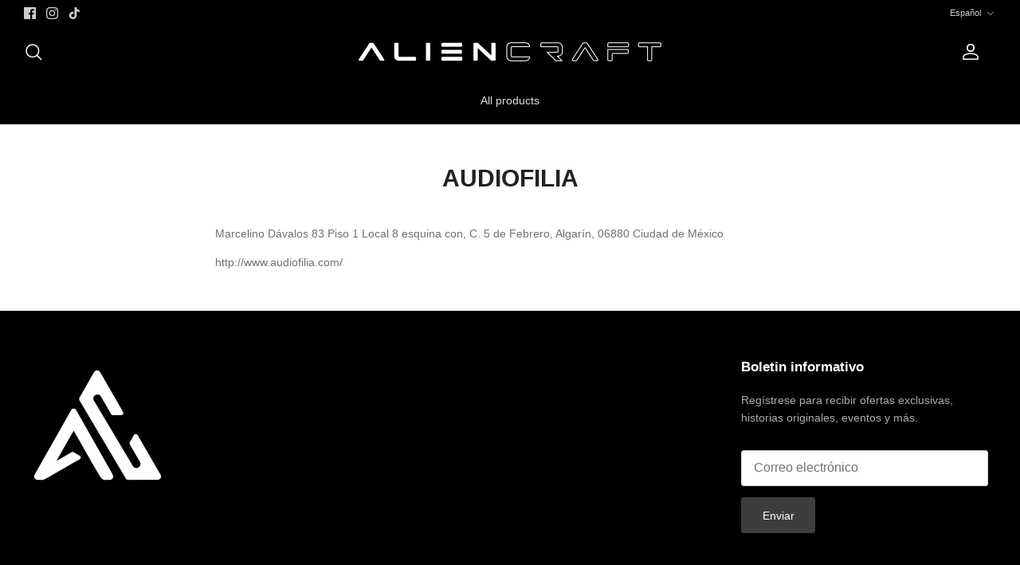

--- FILE ---
content_type: text/html; charset=utf-8
request_url: https://www.aliencraft.com/es/pages/audiofilia
body_size: 19610
content:
<!DOCTYPE html><html lang="es" dir="ltr">
<head>
  <!-- Symmetry 6.0.0 -->

  <title>
    AUDIOFILIA &ndash; Aliencraft
  </title>

  <meta charset="utf-8" />
<meta name="viewport" content="width=device-width,initial-scale=1.0" />
<meta http-equiv="X-UA-Compatible" content="IE=edge">

<link rel="preconnect" href="https://cdn.shopify.com" crossorigin>
<link rel="preconnect" href="https://fonts.shopify.com" crossorigin>
<link rel="preconnect" href="https://monorail-edge.shopifysvc.com"><link rel="preload" href="//www.aliencraft.com/cdn/shop/t/3/assets/vendor.min.js?v=11589511144441591071675900177" as="script">
<link rel="preload" href="//www.aliencraft.com/cdn/shop/t/3/assets/theme.js?v=181571558710698367881675900177" as="script"><link rel="canonical" href="https://www.aliencraft.com/es/pages/audiofilia" /><link rel="icon" href="//www.aliencraft.com/cdn/shop/files/AC_alpha_favicon.png?crop=center&height=48&v=1675578531&width=48" type="image/png"><meta name="description" content="Marcelino Dávalos 83 Piso 1 Local 8 esquina con, C. 5 de Febrero, Algarín, 06880 Ciudad de México http://www.audiofilia.com/">
<style>
    
    
    
    
    
    
    
    
    
  </style>

  <meta property="og:site_name" content="Aliencraft">
<meta property="og:url" content="https://www.aliencraft.com/es/pages/audiofilia">
<meta property="og:title" content="AUDIOFILIA">
<meta property="og:type" content="website">
<meta property="og:description" content="Marcelino Dávalos 83 Piso 1 Local 8 esquina con, C. 5 de Febrero, Algarín, 06880 Ciudad de México http://www.audiofilia.com/"><meta name="twitter:card" content="summary_large_image">
<meta name="twitter:title" content="AUDIOFILIA">
<meta name="twitter:description" content="Marcelino Dávalos 83 Piso 1 Local 8 esquina con, C. 5 de Febrero, Algarín, 06880 Ciudad de México http://www.audiofilia.com/">


  <link href="//www.aliencraft.com/cdn/shop/t/3/assets/styles.css?v=32364852210641707871759332611" rel="stylesheet" type="text/css" media="all" />
<script>
    window.theme = window.theme || {};
    theme.money_format_with_product_code_preference = "$ {{amount}}";
    theme.money_format_with_cart_code_preference = "$ {{amount}}";
    theme.money_format = "$ {{amount}}";
    theme.strings = {
      previous: "Anterior",
      next: "Siguiente",
      addressError: "No se puede encontrar esa dirección",
      addressNoResults: "No results for that address",
      addressQueryLimit: "Se ha excedido el límite de uso de la API de Google . Considere la posibilidad de actualizar a un \u003ca href=\"https:\/\/developers.google.com\/maps\/premium\/usage-limits\"\u003ePlan Premium\u003c\/a\u003e.",
      authError: "Hubo un problema de autenticación con su cuenta de Google Maps.",
      icon_labels_left: "Izquierda",
      icon_labels_right: "Derecha",
      icon_labels_down: "Abajo",
      icon_labels_close: "Cerrar",
      icon_labels_plus: "Más",
      imageSlider: "Imagenes",
      cart_terms_confirmation: "Debe aceptar los términos y condiciones antes de continuar.",
      cart_general_quantity_too_high: "Solo puedes tener [QUANTITY] en tu carrito",
      products_listing_from: "De",
      layout_live_search_see_all: "Ver todos los resultados",
      products_product_add_to_cart: "Agregar al carrito",
      products_variant_no_stock: "Agotado",
      products_variant_non_existent: "No disponible",
      products_product_pick_a: "Elige un",
      general_navigation_menu_toggle_aria_label: "Alternar menú",
      general_accessibility_labels_close: "Cerrar",
      products_product_added_to_cart: "¡Gracias!",
      general_quick_search_pages: "Páginas",
      general_quick_search_no_results: "Lo sentimos, no pudimos encontrar ningún resultado.",
      collections_general_see_all_subcollections: "Ver todo..."
    };
    theme.routes = {
      cart_url: '/es/cart',
      cart_add_url: '/es/cart/add.js',
      cart_update_url: '/es/cart/update.js',
      predictive_search_url: '/es/search/suggest'
    };
    theme.settings = {
      cart_type: "drawer",
      after_add_to_cart: "notification",
      quickbuy_style: "off",
      avoid_orphans: true
    };
    document.documentElement.classList.add('js');
  </script>

  <script src="//www.aliencraft.com/cdn/shop/t/3/assets/vendor.min.js?v=11589511144441591071675900177" defer="defer"></script>
  <script src="//www.aliencraft.com/cdn/shop/t/3/assets/theme.js?v=181571558710698367881675900177" defer="defer"></script>

  <script>window.performance && window.performance.mark && window.performance.mark('shopify.content_for_header.start');</script><meta id="shopify-digital-wallet" name="shopify-digital-wallet" content="/71869956395/digital_wallets/dialog">
<link rel="alternate" hreflang="x-default" href="https://www.aliencraft.com/pages/audiofilia">
<link rel="alternate" hreflang="en" href="https://www.aliencraft.com/pages/audiofilia">
<link rel="alternate" hreflang="es" href="https://www.aliencraft.com/es/pages/audiofilia">
<script async="async" src="/checkouts/internal/preloads.js?locale=es-MX"></script>
<script id="shopify-features" type="application/json">{"accessToken":"9890cc7c0165a2cf2287c5a9d2e2e2c7","betas":["rich-media-storefront-analytics"],"domain":"www.aliencraft.com","predictiveSearch":true,"shopId":71869956395,"locale":"es"}</script>
<script>var Shopify = Shopify || {};
Shopify.shop = "aliencraftusa.myshopify.com";
Shopify.locale = "es";
Shopify.currency = {"active":"MXN","rate":"1.0"};
Shopify.country = "MX";
Shopify.theme = {"name":"Aliencraft","id":143941632299,"schema_name":"Symmetry","schema_version":"6.0.0","theme_store_id":568,"role":"main"};
Shopify.theme.handle = "null";
Shopify.theme.style = {"id":null,"handle":null};
Shopify.cdnHost = "www.aliencraft.com/cdn";
Shopify.routes = Shopify.routes || {};
Shopify.routes.root = "/es/";</script>
<script type="module">!function(o){(o.Shopify=o.Shopify||{}).modules=!0}(window);</script>
<script>!function(o){function n(){var o=[];function n(){o.push(Array.prototype.slice.apply(arguments))}return n.q=o,n}var t=o.Shopify=o.Shopify||{};t.loadFeatures=n(),t.autoloadFeatures=n()}(window);</script>
<script id="shop-js-analytics" type="application/json">{"pageType":"page"}</script>
<script defer="defer" async type="module" src="//www.aliencraft.com/cdn/shopifycloud/shop-js/modules/v2/client.init-shop-cart-sync_B5knhve2.es.esm.js"></script>
<script defer="defer" async type="module" src="//www.aliencraft.com/cdn/shopifycloud/shop-js/modules/v2/chunk.common_DUtBTchb.esm.js"></script>
<script type="module">
  await import("//www.aliencraft.com/cdn/shopifycloud/shop-js/modules/v2/client.init-shop-cart-sync_B5knhve2.es.esm.js");
await import("//www.aliencraft.com/cdn/shopifycloud/shop-js/modules/v2/chunk.common_DUtBTchb.esm.js");

  window.Shopify.SignInWithShop?.initShopCartSync?.({"fedCMEnabled":true,"windoidEnabled":true});

</script>
<script id="__st">var __st={"a":71869956395,"offset":-21600,"reqid":"309de653-2e6a-4f4b-97f9-448b0094adcc-1768359570","pageurl":"www.aliencraft.com\/es\/pages\/audiofilia","s":"pages-113071096107","u":"d3be2c012dbe","p":"page","rtyp":"page","rid":113071096107};</script>
<script>window.ShopifyPaypalV4VisibilityTracking = true;</script>
<script id="captcha-bootstrap">!function(){'use strict';const t='contact',e='account',n='new_comment',o=[[t,t],['blogs',n],['comments',n],[t,'customer']],c=[[e,'customer_login'],[e,'guest_login'],[e,'recover_customer_password'],[e,'create_customer']],r=t=>t.map((([t,e])=>`form[action*='/${t}']:not([data-nocaptcha='true']) input[name='form_type'][value='${e}']`)).join(','),a=t=>()=>t?[...document.querySelectorAll(t)].map((t=>t.form)):[];function s(){const t=[...o],e=r(t);return a(e)}const i='password',u='form_key',d=['recaptcha-v3-token','g-recaptcha-response','h-captcha-response',i],f=()=>{try{return window.sessionStorage}catch{return}},m='__shopify_v',_=t=>t.elements[u];function p(t,e,n=!1){try{const o=window.sessionStorage,c=JSON.parse(o.getItem(e)),{data:r}=function(t){const{data:e,action:n}=t;return t[m]||n?{data:e,action:n}:{data:t,action:n}}(c);for(const[e,n]of Object.entries(r))t.elements[e]&&(t.elements[e].value=n);n&&o.removeItem(e)}catch(o){console.error('form repopulation failed',{error:o})}}const l='form_type',E='cptcha';function T(t){t.dataset[E]=!0}const w=window,h=w.document,L='Shopify',v='ce_forms',y='captcha';let A=!1;((t,e)=>{const n=(g='f06e6c50-85a8-45c8-87d0-21a2b65856fe',I='https://cdn.shopify.com/shopifycloud/storefront-forms-hcaptcha/ce_storefront_forms_captcha_hcaptcha.v1.5.2.iife.js',D={infoText:'Protegido por hCaptcha',privacyText:'Privacidad',termsText:'Términos'},(t,e,n)=>{const o=w[L][v],c=o.bindForm;if(c)return c(t,g,e,D).then(n);var r;o.q.push([[t,g,e,D],n]),r=I,A||(h.body.append(Object.assign(h.createElement('script'),{id:'captcha-provider',async:!0,src:r})),A=!0)});var g,I,D;w[L]=w[L]||{},w[L][v]=w[L][v]||{},w[L][v].q=[],w[L][y]=w[L][y]||{},w[L][y].protect=function(t,e){n(t,void 0,e),T(t)},Object.freeze(w[L][y]),function(t,e,n,w,h,L){const[v,y,A,g]=function(t,e,n){const i=e?o:[],u=t?c:[],d=[...i,...u],f=r(d),m=r(i),_=r(d.filter((([t,e])=>n.includes(e))));return[a(f),a(m),a(_),s()]}(w,h,L),I=t=>{const e=t.target;return e instanceof HTMLFormElement?e:e&&e.form},D=t=>v().includes(t);t.addEventListener('submit',(t=>{const e=I(t);if(!e)return;const n=D(e)&&!e.dataset.hcaptchaBound&&!e.dataset.recaptchaBound,o=_(e),c=g().includes(e)&&(!o||!o.value);(n||c)&&t.preventDefault(),c&&!n&&(function(t){try{if(!f())return;!function(t){const e=f();if(!e)return;const n=_(t);if(!n)return;const o=n.value;o&&e.removeItem(o)}(t);const e=Array.from(Array(32),(()=>Math.random().toString(36)[2])).join('');!function(t,e){_(t)||t.append(Object.assign(document.createElement('input'),{type:'hidden',name:u})),t.elements[u].value=e}(t,e),function(t,e){const n=f();if(!n)return;const o=[...t.querySelectorAll(`input[type='${i}']`)].map((({name:t})=>t)),c=[...d,...o],r={};for(const[a,s]of new FormData(t).entries())c.includes(a)||(r[a]=s);n.setItem(e,JSON.stringify({[m]:1,action:t.action,data:r}))}(t,e)}catch(e){console.error('failed to persist form',e)}}(e),e.submit())}));const S=(t,e)=>{t&&!t.dataset[E]&&(n(t,e.some((e=>e===t))),T(t))};for(const o of['focusin','change'])t.addEventListener(o,(t=>{const e=I(t);D(e)&&S(e,y())}));const B=e.get('form_key'),M=e.get(l),P=B&&M;t.addEventListener('DOMContentLoaded',(()=>{const t=y();if(P)for(const e of t)e.elements[l].value===M&&p(e,B);[...new Set([...A(),...v().filter((t=>'true'===t.dataset.shopifyCaptcha))])].forEach((e=>S(e,t)))}))}(h,new URLSearchParams(w.location.search),n,t,e,['guest_login'])})(!0,!0)}();</script>
<script integrity="sha256-4kQ18oKyAcykRKYeNunJcIwy7WH5gtpwJnB7kiuLZ1E=" data-source-attribution="shopify.loadfeatures" defer="defer" src="//www.aliencraft.com/cdn/shopifycloud/storefront/assets/storefront/load_feature-a0a9edcb.js" crossorigin="anonymous"></script>
<script data-source-attribution="shopify.dynamic_checkout.dynamic.init">var Shopify=Shopify||{};Shopify.PaymentButton=Shopify.PaymentButton||{isStorefrontPortableWallets:!0,init:function(){window.Shopify.PaymentButton.init=function(){};var t=document.createElement("script");t.src="https://www.aliencraft.com/cdn/shopifycloud/portable-wallets/latest/portable-wallets.es.js",t.type="module",document.head.appendChild(t)}};
</script>
<script data-source-attribution="shopify.dynamic_checkout.buyer_consent">
  function portableWalletsHideBuyerConsent(e){var t=document.getElementById("shopify-buyer-consent"),n=document.getElementById("shopify-subscription-policy-button");t&&n&&(t.classList.add("hidden"),t.setAttribute("aria-hidden","true"),n.removeEventListener("click",e))}function portableWalletsShowBuyerConsent(e){var t=document.getElementById("shopify-buyer-consent"),n=document.getElementById("shopify-subscription-policy-button");t&&n&&(t.classList.remove("hidden"),t.removeAttribute("aria-hidden"),n.addEventListener("click",e))}window.Shopify?.PaymentButton&&(window.Shopify.PaymentButton.hideBuyerConsent=portableWalletsHideBuyerConsent,window.Shopify.PaymentButton.showBuyerConsent=portableWalletsShowBuyerConsent);
</script>
<script data-source-attribution="shopify.dynamic_checkout.cart.bootstrap">document.addEventListener("DOMContentLoaded",(function(){function t(){return document.querySelector("shopify-accelerated-checkout-cart, shopify-accelerated-checkout")}if(t())Shopify.PaymentButton.init();else{new MutationObserver((function(e,n){t()&&(Shopify.PaymentButton.init(),n.disconnect())})).observe(document.body,{childList:!0,subtree:!0})}}));
</script>

<script>window.performance && window.performance.mark && window.performance.mark('shopify.content_for_header.end');</script>
<!-- BEGIN app block: shopify://apps/slick-alert-bar-builder/blocks/alert_bars/0536d01b-aee9-424a-ae41-487f9b309fd2 -->
<script>
  window.PATTERN_IMGS = [ "https://cdn.shopify.com/extensions/b53e2b8a-fb1d-46da-a900-94c1755f74dc/2.0.0/assets/1.png",  "https://cdn.shopify.com/extensions/b53e2b8a-fb1d-46da-a900-94c1755f74dc/2.0.0/assets/2.png",  "https://cdn.shopify.com/extensions/b53e2b8a-fb1d-46da-a900-94c1755f74dc/2.0.0/assets/3.png",  "https://cdn.shopify.com/extensions/b53e2b8a-fb1d-46da-a900-94c1755f74dc/2.0.0/assets/4.png",  "https://cdn.shopify.com/extensions/b53e2b8a-fb1d-46da-a900-94c1755f74dc/2.0.0/assets/5.png",  "https://cdn.shopify.com/extensions/b53e2b8a-fb1d-46da-a900-94c1755f74dc/2.0.0/assets/6.png",  "https://cdn.shopify.com/extensions/b53e2b8a-fb1d-46da-a900-94c1755f74dc/2.0.0/assets/7.png",  "https://cdn.shopify.com/extensions/b53e2b8a-fb1d-46da-a900-94c1755f74dc/2.0.0/assets/8.png",  "https://cdn.shopify.com/extensions/b53e2b8a-fb1d-46da-a900-94c1755f74dc/2.0.0/assets/9.png",  "https://cdn.shopify.com/extensions/b53e2b8a-fb1d-46da-a900-94c1755f74dc/2.0.0/assets/10.png",  "https://cdn.shopify.com/extensions/b53e2b8a-fb1d-46da-a900-94c1755f74dc/2.0.0/assets/11.png",  "https://cdn.shopify.com/extensions/b53e2b8a-fb1d-46da-a900-94c1755f74dc/2.0.0/assets/12.png",  "https://cdn.shopify.com/extensions/b53e2b8a-fb1d-46da-a900-94c1755f74dc/2.0.0/assets/13.png",  "https://cdn.shopify.com/extensions/b53e2b8a-fb1d-46da-a900-94c1755f74dc/2.0.0/assets/14.png",  "https://cdn.shopify.com/extensions/b53e2b8a-fb1d-46da-a900-94c1755f74dc/2.0.0/assets/15.png",  "https://cdn.shopify.com/extensions/b53e2b8a-fb1d-46da-a900-94c1755f74dc/2.0.0/assets/16.png", ];
  window.CART_CURRENT = parseFloat(0 / 100);
</script>
<script defer src="https://cdn.shopify.com/extensions/b53e2b8a-fb1d-46da-a900-94c1755f74dc/2.0.0/assets/cart-update.js"></script>
<script defer src="https://unpkg.com/@pqina/flip/dist/flip.min.js"></script>
<link rel="stylesheet" href="https://use.fontawesome.com/releases/v5.15.4/css/all.css" integrity="sha384-DyZ88mC6Up2uqS4h/KRgHuoeGwBcD4Ng9SiP4dIRy0EXTlnuz47vAwmeGwVChigm" crossorigin="anonymous">
<link rel="stylesheet" href="https://fonts.googleapis.com/css2?family=Bangers&family=Carter+One&family=Chewy&family=Courier+Prime&family=Crafty+Girls&family=DM+Serif+Display&family=Dancing+Script&family=Great+Vibes&family=Josefin+Sans&family=Julius+Sans+One&family=Lato&family=Lobster&family=Montserrat&family=Mulish&family=Mystery+Quest&family=Noto+Serif&family=Open+Sans&family=Oswald&family=Playfair+Display&family=Poiret+One&family=Quicksand&family=Raleway&family=Righteous&family=Roboto&family=Source+Serif+Pro&family=Unica+One&family=Varela+Round&display=swap">
<link rel="stylesheet" href="https://unpkg.com/@pqina/flip/dist/flip.min.css">
<!-- END app block --><link href="https://monorail-edge.shopifysvc.com" rel="dns-prefetch">
<script>(function(){if ("sendBeacon" in navigator && "performance" in window) {try {var session_token_from_headers = performance.getEntriesByType('navigation')[0].serverTiming.find(x => x.name == '_s').description;} catch {var session_token_from_headers = undefined;}var session_cookie_matches = document.cookie.match(/_shopify_s=([^;]*)/);var session_token_from_cookie = session_cookie_matches && session_cookie_matches.length === 2 ? session_cookie_matches[1] : "";var session_token = session_token_from_headers || session_token_from_cookie || "";function handle_abandonment_event(e) {var entries = performance.getEntries().filter(function(entry) {return /monorail-edge.shopifysvc.com/.test(entry.name);});if (!window.abandonment_tracked && entries.length === 0) {window.abandonment_tracked = true;var currentMs = Date.now();var navigation_start = performance.timing.navigationStart;var payload = {shop_id: 71869956395,url: window.location.href,navigation_start,duration: currentMs - navigation_start,session_token,page_type: "page"};window.navigator.sendBeacon("https://monorail-edge.shopifysvc.com/v1/produce", JSON.stringify({schema_id: "online_store_buyer_site_abandonment/1.1",payload: payload,metadata: {event_created_at_ms: currentMs,event_sent_at_ms: currentMs}}));}}window.addEventListener('pagehide', handle_abandonment_event);}}());</script>
<script id="web-pixels-manager-setup">(function e(e,d,r,n,o){if(void 0===o&&(o={}),!Boolean(null===(a=null===(i=window.Shopify)||void 0===i?void 0:i.analytics)||void 0===a?void 0:a.replayQueue)){var i,a;window.Shopify=window.Shopify||{};var t=window.Shopify;t.analytics=t.analytics||{};var s=t.analytics;s.replayQueue=[],s.publish=function(e,d,r){return s.replayQueue.push([e,d,r]),!0};try{self.performance.mark("wpm:start")}catch(e){}var l=function(){var e={modern:/Edge?\/(1{2}[4-9]|1[2-9]\d|[2-9]\d{2}|\d{4,})\.\d+(\.\d+|)|Firefox\/(1{2}[4-9]|1[2-9]\d|[2-9]\d{2}|\d{4,})\.\d+(\.\d+|)|Chrom(ium|e)\/(9{2}|\d{3,})\.\d+(\.\d+|)|(Maci|X1{2}).+ Version\/(15\.\d+|(1[6-9]|[2-9]\d|\d{3,})\.\d+)([,.]\d+|)( \(\w+\)|)( Mobile\/\w+|) Safari\/|Chrome.+OPR\/(9{2}|\d{3,})\.\d+\.\d+|(CPU[ +]OS|iPhone[ +]OS|CPU[ +]iPhone|CPU IPhone OS|CPU iPad OS)[ +]+(15[._]\d+|(1[6-9]|[2-9]\d|\d{3,})[._]\d+)([._]\d+|)|Android:?[ /-](13[3-9]|1[4-9]\d|[2-9]\d{2}|\d{4,})(\.\d+|)(\.\d+|)|Android.+Firefox\/(13[5-9]|1[4-9]\d|[2-9]\d{2}|\d{4,})\.\d+(\.\d+|)|Android.+Chrom(ium|e)\/(13[3-9]|1[4-9]\d|[2-9]\d{2}|\d{4,})\.\d+(\.\d+|)|SamsungBrowser\/([2-9]\d|\d{3,})\.\d+/,legacy:/Edge?\/(1[6-9]|[2-9]\d|\d{3,})\.\d+(\.\d+|)|Firefox\/(5[4-9]|[6-9]\d|\d{3,})\.\d+(\.\d+|)|Chrom(ium|e)\/(5[1-9]|[6-9]\d|\d{3,})\.\d+(\.\d+|)([\d.]+$|.*Safari\/(?![\d.]+ Edge\/[\d.]+$))|(Maci|X1{2}).+ Version\/(10\.\d+|(1[1-9]|[2-9]\d|\d{3,})\.\d+)([,.]\d+|)( \(\w+\)|)( Mobile\/\w+|) Safari\/|Chrome.+OPR\/(3[89]|[4-9]\d|\d{3,})\.\d+\.\d+|(CPU[ +]OS|iPhone[ +]OS|CPU[ +]iPhone|CPU IPhone OS|CPU iPad OS)[ +]+(10[._]\d+|(1[1-9]|[2-9]\d|\d{3,})[._]\d+)([._]\d+|)|Android:?[ /-](13[3-9]|1[4-9]\d|[2-9]\d{2}|\d{4,})(\.\d+|)(\.\d+|)|Mobile Safari.+OPR\/([89]\d|\d{3,})\.\d+\.\d+|Android.+Firefox\/(13[5-9]|1[4-9]\d|[2-9]\d{2}|\d{4,})\.\d+(\.\d+|)|Android.+Chrom(ium|e)\/(13[3-9]|1[4-9]\d|[2-9]\d{2}|\d{4,})\.\d+(\.\d+|)|Android.+(UC? ?Browser|UCWEB|U3)[ /]?(15\.([5-9]|\d{2,})|(1[6-9]|[2-9]\d|\d{3,})\.\d+)\.\d+|SamsungBrowser\/(5\.\d+|([6-9]|\d{2,})\.\d+)|Android.+MQ{2}Browser\/(14(\.(9|\d{2,})|)|(1[5-9]|[2-9]\d|\d{3,})(\.\d+|))(\.\d+|)|K[Aa][Ii]OS\/(3\.\d+|([4-9]|\d{2,})\.\d+)(\.\d+|)/},d=e.modern,r=e.legacy,n=navigator.userAgent;return n.match(d)?"modern":n.match(r)?"legacy":"unknown"}(),u="modern"===l?"modern":"legacy",c=(null!=n?n:{modern:"",legacy:""})[u],f=function(e){return[e.baseUrl,"/wpm","/b",e.hashVersion,"modern"===e.buildTarget?"m":"l",".js"].join("")}({baseUrl:d,hashVersion:r,buildTarget:u}),m=function(e){var d=e.version,r=e.bundleTarget,n=e.surface,o=e.pageUrl,i=e.monorailEndpoint;return{emit:function(e){var a=e.status,t=e.errorMsg,s=(new Date).getTime(),l=JSON.stringify({metadata:{event_sent_at_ms:s},events:[{schema_id:"web_pixels_manager_load/3.1",payload:{version:d,bundle_target:r,page_url:o,status:a,surface:n,error_msg:t},metadata:{event_created_at_ms:s}}]});if(!i)return console&&console.warn&&console.warn("[Web Pixels Manager] No Monorail endpoint provided, skipping logging."),!1;try{return self.navigator.sendBeacon.bind(self.navigator)(i,l)}catch(e){}var u=new XMLHttpRequest;try{return u.open("POST",i,!0),u.setRequestHeader("Content-Type","text/plain"),u.send(l),!0}catch(e){return console&&console.warn&&console.warn("[Web Pixels Manager] Got an unhandled error while logging to Monorail."),!1}}}}({version:r,bundleTarget:l,surface:e.surface,pageUrl:self.location.href,monorailEndpoint:e.monorailEndpoint});try{o.browserTarget=l,function(e){var d=e.src,r=e.async,n=void 0===r||r,o=e.onload,i=e.onerror,a=e.sri,t=e.scriptDataAttributes,s=void 0===t?{}:t,l=document.createElement("script"),u=document.querySelector("head"),c=document.querySelector("body");if(l.async=n,l.src=d,a&&(l.integrity=a,l.crossOrigin="anonymous"),s)for(var f in s)if(Object.prototype.hasOwnProperty.call(s,f))try{l.dataset[f]=s[f]}catch(e){}if(o&&l.addEventListener("load",o),i&&l.addEventListener("error",i),u)u.appendChild(l);else{if(!c)throw new Error("Did not find a head or body element to append the script");c.appendChild(l)}}({src:f,async:!0,onload:function(){if(!function(){var e,d;return Boolean(null===(d=null===(e=window.Shopify)||void 0===e?void 0:e.analytics)||void 0===d?void 0:d.initialized)}()){var d=window.webPixelsManager.init(e)||void 0;if(d){var r=window.Shopify.analytics;r.replayQueue.forEach((function(e){var r=e[0],n=e[1],o=e[2];d.publishCustomEvent(r,n,o)})),r.replayQueue=[],r.publish=d.publishCustomEvent,r.visitor=d.visitor,r.initialized=!0}}},onerror:function(){return m.emit({status:"failed",errorMsg:"".concat(f," has failed to load")})},sri:function(e){var d=/^sha384-[A-Za-z0-9+/=]+$/;return"string"==typeof e&&d.test(e)}(c)?c:"",scriptDataAttributes:o}),m.emit({status:"loading"})}catch(e){m.emit({status:"failed",errorMsg:(null==e?void 0:e.message)||"Unknown error"})}}})({shopId: 71869956395,storefrontBaseUrl: "https://www.aliencraft.com",extensionsBaseUrl: "https://extensions.shopifycdn.com/cdn/shopifycloud/web-pixels-manager",monorailEndpoint: "https://monorail-edge.shopifysvc.com/unstable/produce_batch",surface: "storefront-renderer",enabledBetaFlags: ["2dca8a86","a0d5f9d2"],webPixelsConfigList: [{"id":"shopify-app-pixel","configuration":"{}","eventPayloadVersion":"v1","runtimeContext":"STRICT","scriptVersion":"0450","apiClientId":"shopify-pixel","type":"APP","privacyPurposes":["ANALYTICS","MARKETING"]},{"id":"shopify-custom-pixel","eventPayloadVersion":"v1","runtimeContext":"LAX","scriptVersion":"0450","apiClientId":"shopify-pixel","type":"CUSTOM","privacyPurposes":["ANALYTICS","MARKETING"]}],isMerchantRequest: false,initData: {"shop":{"name":"Aliencraft","paymentSettings":{"currencyCode":"MXN"},"myshopifyDomain":"aliencraftusa.myshopify.com","countryCode":"MX","storefrontUrl":"https:\/\/www.aliencraft.com\/es"},"customer":null,"cart":null,"checkout":null,"productVariants":[],"purchasingCompany":null},},"https://www.aliencraft.com/cdn","7cecd0b6w90c54c6cpe92089d5m57a67346",{"modern":"","legacy":""},{"shopId":"71869956395","storefrontBaseUrl":"https:\/\/www.aliencraft.com","extensionBaseUrl":"https:\/\/extensions.shopifycdn.com\/cdn\/shopifycloud\/web-pixels-manager","surface":"storefront-renderer","enabledBetaFlags":"[\"2dca8a86\", \"a0d5f9d2\"]","isMerchantRequest":"false","hashVersion":"7cecd0b6w90c54c6cpe92089d5m57a67346","publish":"custom","events":"[[\"page_viewed\",{}]]"});</script><script>
  window.ShopifyAnalytics = window.ShopifyAnalytics || {};
  window.ShopifyAnalytics.meta = window.ShopifyAnalytics.meta || {};
  window.ShopifyAnalytics.meta.currency = 'MXN';
  var meta = {"page":{"pageType":"page","resourceType":"page","resourceId":113071096107,"requestId":"309de653-2e6a-4f4b-97f9-448b0094adcc-1768359570"}};
  for (var attr in meta) {
    window.ShopifyAnalytics.meta[attr] = meta[attr];
  }
</script>
<script class="analytics">
  (function () {
    var customDocumentWrite = function(content) {
      var jquery = null;

      if (window.jQuery) {
        jquery = window.jQuery;
      } else if (window.Checkout && window.Checkout.$) {
        jquery = window.Checkout.$;
      }

      if (jquery) {
        jquery('body').append(content);
      }
    };

    var hasLoggedConversion = function(token) {
      if (token) {
        return document.cookie.indexOf('loggedConversion=' + token) !== -1;
      }
      return false;
    }

    var setCookieIfConversion = function(token) {
      if (token) {
        var twoMonthsFromNow = new Date(Date.now());
        twoMonthsFromNow.setMonth(twoMonthsFromNow.getMonth() + 2);

        document.cookie = 'loggedConversion=' + token + '; expires=' + twoMonthsFromNow;
      }
    }

    var trekkie = window.ShopifyAnalytics.lib = window.trekkie = window.trekkie || [];
    if (trekkie.integrations) {
      return;
    }
    trekkie.methods = [
      'identify',
      'page',
      'ready',
      'track',
      'trackForm',
      'trackLink'
    ];
    trekkie.factory = function(method) {
      return function() {
        var args = Array.prototype.slice.call(arguments);
        args.unshift(method);
        trekkie.push(args);
        return trekkie;
      };
    };
    for (var i = 0; i < trekkie.methods.length; i++) {
      var key = trekkie.methods[i];
      trekkie[key] = trekkie.factory(key);
    }
    trekkie.load = function(config) {
      trekkie.config = config || {};
      trekkie.config.initialDocumentCookie = document.cookie;
      var first = document.getElementsByTagName('script')[0];
      var script = document.createElement('script');
      script.type = 'text/javascript';
      script.onerror = function(e) {
        var scriptFallback = document.createElement('script');
        scriptFallback.type = 'text/javascript';
        scriptFallback.onerror = function(error) {
                var Monorail = {
      produce: function produce(monorailDomain, schemaId, payload) {
        var currentMs = new Date().getTime();
        var event = {
          schema_id: schemaId,
          payload: payload,
          metadata: {
            event_created_at_ms: currentMs,
            event_sent_at_ms: currentMs
          }
        };
        return Monorail.sendRequest("https://" + monorailDomain + "/v1/produce", JSON.stringify(event));
      },
      sendRequest: function sendRequest(endpointUrl, payload) {
        // Try the sendBeacon API
        if (window && window.navigator && typeof window.navigator.sendBeacon === 'function' && typeof window.Blob === 'function' && !Monorail.isIos12()) {
          var blobData = new window.Blob([payload], {
            type: 'text/plain'
          });

          if (window.navigator.sendBeacon(endpointUrl, blobData)) {
            return true;
          } // sendBeacon was not successful

        } // XHR beacon

        var xhr = new XMLHttpRequest();

        try {
          xhr.open('POST', endpointUrl);
          xhr.setRequestHeader('Content-Type', 'text/plain');
          xhr.send(payload);
        } catch (e) {
          console.log(e);
        }

        return false;
      },
      isIos12: function isIos12() {
        return window.navigator.userAgent.lastIndexOf('iPhone; CPU iPhone OS 12_') !== -1 || window.navigator.userAgent.lastIndexOf('iPad; CPU OS 12_') !== -1;
      }
    };
    Monorail.produce('monorail-edge.shopifysvc.com',
      'trekkie_storefront_load_errors/1.1',
      {shop_id: 71869956395,
      theme_id: 143941632299,
      app_name: "storefront",
      context_url: window.location.href,
      source_url: "//www.aliencraft.com/cdn/s/trekkie.storefront.55c6279c31a6628627b2ba1c5ff367020da294e2.min.js"});

        };
        scriptFallback.async = true;
        scriptFallback.src = '//www.aliencraft.com/cdn/s/trekkie.storefront.55c6279c31a6628627b2ba1c5ff367020da294e2.min.js';
        first.parentNode.insertBefore(scriptFallback, first);
      };
      script.async = true;
      script.src = '//www.aliencraft.com/cdn/s/trekkie.storefront.55c6279c31a6628627b2ba1c5ff367020da294e2.min.js';
      first.parentNode.insertBefore(script, first);
    };
    trekkie.load(
      {"Trekkie":{"appName":"storefront","development":false,"defaultAttributes":{"shopId":71869956395,"isMerchantRequest":null,"themeId":143941632299,"themeCityHash":"14328367616339818677","contentLanguage":"es","currency":"MXN","eventMetadataId":"128fbbb2-d692-4b0c-9eff-5d5c4dbe540e"},"isServerSideCookieWritingEnabled":true,"monorailRegion":"shop_domain","enabledBetaFlags":["65f19447"]},"Session Attribution":{},"S2S":{"facebookCapiEnabled":false,"source":"trekkie-storefront-renderer","apiClientId":580111}}
    );

    var loaded = false;
    trekkie.ready(function() {
      if (loaded) return;
      loaded = true;

      window.ShopifyAnalytics.lib = window.trekkie;

      var originalDocumentWrite = document.write;
      document.write = customDocumentWrite;
      try { window.ShopifyAnalytics.merchantGoogleAnalytics.call(this); } catch(error) {};
      document.write = originalDocumentWrite;

      window.ShopifyAnalytics.lib.page(null,{"pageType":"page","resourceType":"page","resourceId":113071096107,"requestId":"309de653-2e6a-4f4b-97f9-448b0094adcc-1768359570","shopifyEmitted":true});

      var match = window.location.pathname.match(/checkouts\/(.+)\/(thank_you|post_purchase)/)
      var token = match? match[1]: undefined;
      if (!hasLoggedConversion(token)) {
        setCookieIfConversion(token);
        
      }
    });


        var eventsListenerScript = document.createElement('script');
        eventsListenerScript.async = true;
        eventsListenerScript.src = "//www.aliencraft.com/cdn/shopifycloud/storefront/assets/shop_events_listener-3da45d37.js";
        document.getElementsByTagName('head')[0].appendChild(eventsListenerScript);

})();</script>
<script
  defer
  src="https://www.aliencraft.com/cdn/shopifycloud/perf-kit/shopify-perf-kit-3.0.3.min.js"
  data-application="storefront-renderer"
  data-shop-id="71869956395"
  data-render-region="gcp-us-central1"
  data-page-type="page"
  data-theme-instance-id="143941632299"
  data-theme-name="Symmetry"
  data-theme-version="6.0.0"
  data-monorail-region="shop_domain"
  data-resource-timing-sampling-rate="10"
  data-shs="true"
  data-shs-beacon="true"
  data-shs-export-with-fetch="true"
  data-shs-logs-sample-rate="1"
  data-shs-beacon-endpoint="https://www.aliencraft.com/api/collect"
></script>
</head>

<body class="template-page
 template-suffix-dealer swatch-method-image swatch-style-icon_square" data-cc-animate-timeout="0"><script>
      if ('IntersectionObserver' in window) {
        document.body.classList.add("cc-animate-enabled");
      }
    </script><a class="skip-link visually-hidden" href="#content">Ir al contenido</a>

  <div id="shopify-section-cart-drawer" class="shopify-section section-cart-drawer"><div data-section-id="cart-drawer" data-section-type="cart-drawer" data-form-action="/es/cart" data-form-method="post">
  <div class="cart-drawer-modal cc-popup cc-popup--right" aria-hidden="true" data-freeze-scroll="true">
    <div class="cc-popup-background"></div>
    <div class="cc-popup-modal" role="dialog" aria-modal="true" aria-labelledby="CartDrawerModal-Title">
      <div class="cc-popup-container">
        <div class="cc-popup-content">
          <cart-form data-section-id="cart-drawer" class="cart-drawer" data-ajax-update="true">
            <div class="cart-drawer__content cart-drawer__content--hidden" data-merge-attributes="content-container">
              <div class="cart-drawer__content-upper">
                <header class="cart-drawer__header cart-drawer__content-item">
                  <div id="CartDrawerModal-Title" class="cart-drawer__title h4-style heading-font" data-merge="header-title">
                    Carrito de compra
                    
                  </div>

                  <button type="button" class="cc-popup-close tap-target" aria-label="Cerrar"><svg aria-hidden="true" focusable="false" role="presentation" class="icon feather-x" viewBox="0 0 24 24"><path d="M18 6L6 18M6 6l12 12"/></svg></button>
                </header><div class="cart-drawer__content-item">
                    <div class="cart-info-block cart-info-block--lmtb">
</div>
                  </div><div class="cart-item-list cart-drawer__content-item">
                  <div class="cart-item-list__body" data-merge-list="cart-items">
                    
                  </div>
                </div></div>

              <div data-merge="cross-sells" data-merge-cache="blank"></div>
            </div>

            <div class="cart-drawer__footer cart-drawer__footer--hidden" data-merge-attributes="footer-container"><div data-merge="footer">
                
              </div>

              

              <div class="checkout-buttons hidden" data-merge-attributes="checkout-buttons">
                
                  <a href="/es/checkout" class="button button--large button--wide">Finalizar pedido</a>
                
              </div></div>

            <div
              class="cart-drawer__empty-content"
              data-merge-attributes="empty-container"
              >
              <button type="button" class="cc-popup-close tap-target" aria-label="Cerrar"><svg aria-hidden="true" focusable="false" role="presentation" class="icon feather-x" viewBox="0 0 24 24"><path d="M18 6L6 18M6 6l12 12"/></svg></button>
              <div class="align-center"><div class="lightly-spaced-row"><span class="icon--large"><svg width="24px" height="24px" viewBox="0 0 24 24" aria-hidden="true">
  <g stroke="none" stroke-width="1" fill="none" fill-rule="evenodd">
    <polygon stroke="currentColor" stroke-width="1.5" points="2 9.25 22 9.25 18 21.25 6 21.25"></polygon>
    <line x1="12" y1="9" x2="12" y2="3" stroke="currentColor" stroke-width="1.5" stroke-linecap="square"></line>
  </g>
</svg></span></div><div class="majortitle h1-style">Tu carrito esta vacío</div><div class="button-row">
                    <a class="btn btn--primary button-row__button" href="/es/collections/all">Empieza a comprar</a>
                  </div></div>
            </div>
          </cart-form>
        </div>
      </div>
    </div>
  </div>
</div>



</div>
  <div id="shopify-section-announcement-bar" class="shopify-section section-announcement-bar">

<div id="section-id-announcement-bar" class="announcement-bar" data-section-type="announcement-bar" data-cc-animate>
    <style data-shopify>
      #section-id-announcement-bar {
        --announcement-background: #000000;
        --announcement-text: #d2cdcd;
        --link-underline: rgba(210, 205, 205, 0.6);
        --announcement-font-size: 14px;
      }
    </style>

    <div class="container container--no-max">
      <div class="announcement-bar__left desktop-only">
        


  <div class="social-links ">
    <ul class="social-links__list">
      
      
        <li><a aria-label="Facebook" class="facebook" target="_blank" rel="noopener" href="https://www.facebook.com/Aliencraft.US"><svg width="48px" height="48px" viewBox="0 0 48 48" version="1.1" xmlns="http://www.w3.org/2000/svg" xmlns:xlink="http://www.w3.org/1999/xlink">
    <title>Facebook</title>
    <g stroke="none" stroke-width="1" fill="none" fill-rule="evenodd">
        <g transform="translate(-325.000000, -295.000000)" fill="currentColor">
            <path d="M350.638355,343 L327.649232,343 C326.185673,343 325,341.813592 325,340.350603 L325,297.649211 C325,296.18585 326.185859,295 327.649232,295 L370.350955,295 C371.813955,295 373,296.18585 373,297.649211 L373,340.350603 C373,341.813778 371.813769,343 370.350955,343 L358.119305,343 L358.119305,324.411755 L364.358521,324.411755 L365.292755,317.167586 L358.119305,317.167586 L358.119305,312.542641 C358.119305,310.445287 358.701712,309.01601 361.70929,309.01601 L365.545311,309.014333 L365.545311,302.535091 C364.881886,302.446808 362.604784,302.24957 359.955552,302.24957 C354.424834,302.24957 350.638355,305.625526 350.638355,311.825209 L350.638355,317.167586 L344.383122,317.167586 L344.383122,324.411755 L350.638355,324.411755 L350.638355,343 L350.638355,343 Z"></path>
        </g>
    </g>
</svg></a></li>
      
      
        <li><a aria-label="Instagram" class="instagram" target="_blank" rel="noopener" href="https://www.instagram.com/aliencraft.us/"><svg width="48px" height="48px" viewBox="0 0 48 48" version="1.1" xmlns="http://www.w3.org/2000/svg" xmlns:xlink="http://www.w3.org/1999/xlink">
    <title>Instagram</title>
    <defs></defs>
    <g stroke="none" stroke-width="1" fill="none" fill-rule="evenodd">
        <g transform="translate(-642.000000, -295.000000)" fill="currentColor">
            <path d="M666.000048,295 C659.481991,295 658.664686,295.027628 656.104831,295.144427 C653.550311,295.260939 651.805665,295.666687 650.279088,296.260017 C648.700876,296.873258 647.362454,297.693897 646.028128,299.028128 C644.693897,300.362454 643.873258,301.700876 643.260017,303.279088 C642.666687,304.805665 642.260939,306.550311 642.144427,309.104831 C642.027628,311.664686 642,312.481991 642,319.000048 C642,325.518009 642.027628,326.335314 642.144427,328.895169 C642.260939,331.449689 642.666687,333.194335 643.260017,334.720912 C643.873258,336.299124 644.693897,337.637546 646.028128,338.971872 C647.362454,340.306103 648.700876,341.126742 650.279088,341.740079 C651.805665,342.333313 653.550311,342.739061 656.104831,342.855573 C658.664686,342.972372 659.481991,343 666.000048,343 C672.518009,343 673.335314,342.972372 675.895169,342.855573 C678.449689,342.739061 680.194335,342.333313 681.720912,341.740079 C683.299124,341.126742 684.637546,340.306103 685.971872,338.971872 C687.306103,337.637546 688.126742,336.299124 688.740079,334.720912 C689.333313,333.194335 689.739061,331.449689 689.855573,328.895169 C689.972372,326.335314 690,325.518009 690,319.000048 C690,312.481991 689.972372,311.664686 689.855573,309.104831 C689.739061,306.550311 689.333313,304.805665 688.740079,303.279088 C688.126742,301.700876 687.306103,300.362454 685.971872,299.028128 C684.637546,297.693897 683.299124,296.873258 681.720912,296.260017 C680.194335,295.666687 678.449689,295.260939 675.895169,295.144427 C673.335314,295.027628 672.518009,295 666.000048,295 Z M666.000048,299.324317 C672.40826,299.324317 673.167356,299.348801 675.69806,299.464266 C678.038036,299.570966 679.308818,299.961946 680.154513,300.290621 C681.274771,300.725997 682.074262,301.246066 682.91405,302.08595 C683.753934,302.925738 684.274003,303.725229 684.709379,304.845487 C685.038054,305.691182 685.429034,306.961964 685.535734,309.30194 C685.651199,311.832644 685.675683,312.59174 685.675683,319.000048 C685.675683,325.40826 685.651199,326.167356 685.535734,328.69806 C685.429034,331.038036 685.038054,332.308818 684.709379,333.154513 C684.274003,334.274771 683.753934,335.074262 682.91405,335.91405 C682.074262,336.753934 681.274771,337.274003 680.154513,337.709379 C679.308818,338.038054 678.038036,338.429034 675.69806,338.535734 C673.167737,338.651199 672.408736,338.675683 666.000048,338.675683 C659.591264,338.675683 658.832358,338.651199 656.30194,338.535734 C653.961964,338.429034 652.691182,338.038054 651.845487,337.709379 C650.725229,337.274003 649.925738,336.753934 649.08595,335.91405 C648.246161,335.074262 647.725997,334.274771 647.290621,333.154513 C646.961946,332.308818 646.570966,331.038036 646.464266,328.69806 C646.348801,326.167356 646.324317,325.40826 646.324317,319.000048 C646.324317,312.59174 646.348801,311.832644 646.464266,309.30194 C646.570966,306.961964 646.961946,305.691182 647.290621,304.845487 C647.725997,303.725229 648.246066,302.925738 649.08595,302.08595 C649.925738,301.246066 650.725229,300.725997 651.845487,300.290621 C652.691182,299.961946 653.961964,299.570966 656.30194,299.464266 C658.832644,299.348801 659.59174,299.324317 666.000048,299.324317 Z M666.000048,306.675683 C659.193424,306.675683 653.675683,312.193424 653.675683,319.000048 C653.675683,325.806576 659.193424,331.324317 666.000048,331.324317 C672.806576,331.324317 678.324317,325.806576 678.324317,319.000048 C678.324317,312.193424 672.806576,306.675683 666.000048,306.675683 Z M666.000048,327 C661.581701,327 658,323.418299 658,319.000048 C658,314.581701 661.581701,311 666.000048,311 C670.418299,311 674,314.581701 674,319.000048 C674,323.418299 670.418299,327 666.000048,327 Z M681.691284,306.188768 C681.691284,307.779365 680.401829,309.068724 678.811232,309.068724 C677.22073,309.068724 675.931276,307.779365 675.931276,306.188768 C675.931276,304.598171 677.22073,303.308716 678.811232,303.308716 C680.401829,303.308716 681.691284,304.598171 681.691284,306.188768 Z"></path>
        </g>
    </g>
</svg></a></li>
      
      
      
      
        <li><a aria-label="Tiktok" class="tiktok" target="_blank" rel="noopener" href="https://www.tiktok.com/@aliencraft.us"><svg class="icon svg-tiktok" width="15" height="16" viewBox="0 0 15 16" fill="none" xmlns="http://www.w3.org/2000/svg"><path fill="currentColor" d="M7.63849 0.0133333C8.51182 0 9.37849 0.00666667 10.2452 0C10.2985 1.02 10.6652 2.06 11.4118 2.78C12.1585 3.52 13.2118 3.86 14.2385 3.97333V6.66C13.2785 6.62667 12.3118 6.42667 11.4385 6.01333C11.0585 5.84 10.7052 5.62 10.3585 5.39333C10.3518 7.34 10.3652 9.28667 10.3452 11.2267C10.2918 12.16 9.98516 13.0867 9.44516 13.8533C8.57183 15.1333 7.05849 15.9667 5.50516 15.9933C4.55183 16.0467 3.59849 15.7867 2.78516 15.3067C1.43849 14.5133 0.491825 13.06 0.351825 11.5C0.338492 11.1667 0.331825 10.8333 0.345158 10.5067C0.465158 9.24 1.09183 8.02667 2.06516 7.2C3.17183 6.24 4.71849 5.78 6.16516 6.05333C6.17849 7.04 6.13849 8.02667 6.13849 9.01333C5.47849 8.8 4.70516 8.86 4.12516 9.26C3.70516 9.53333 3.38516 9.95333 3.21849 10.4267C3.07849 10.7667 3.11849 11.14 3.12516 11.5C3.28516 12.5933 4.33849 13.5133 5.45849 13.4133C6.20516 13.4067 6.91849 12.9733 7.30516 12.34C7.43182 12.12 7.57182 11.8933 7.57849 11.6333C7.64516 10.44 7.61849 9.25333 7.62516 8.06C7.63182 5.37333 7.61849 2.69333 7.63849 0.0133333Z"></path></svg>
</a></li>
      
      
      
      
      
      
      
      
      

      
    </ul>
  </div>


        
      </div>

      <div class="announcement-bar__middle"></div>

      <div class="announcement-bar__right desktop-only">
        
        
          <div class="header-disclosures">
            <form method="post" action="/es/localization" id="localization_form_annbar" accept-charset="UTF-8" class="selectors-form" enctype="multipart/form-data"><input type="hidden" name="form_type" value="localization" /><input type="hidden" name="utf8" value="✓" /><input type="hidden" name="_method" value="put" /><input type="hidden" name="return_to" value="/es/pages/audiofilia" /><div class="selectors-form__item">
      <div class="visually-hidden" id="lang-heading-annbar">
        Idioma
      </div>

      <div class="disclosure" data-disclosure-locale>
        <button type="button" class="disclosure__toggle" aria-expanded="false" aria-controls="lang-list-annbar" aria-describedby="lang-heading-annbar" data-disclosure-toggle>Español<span class="disclosure__toggle-arrow" role="presentation"><svg xmlns="http://www.w3.org/2000/svg" width="24" height="24" viewBox="0 0 24 24" fill="none" stroke="currentColor" stroke-width="1.5" stroke-linecap="round" stroke-linejoin="round" class="feather feather-chevron-down"><title>Abajo</title><polyline points="6 9 12 15 18 9"></polyline></svg></span>
        </button>
        <ul id="lang-list-annbar" class="disclosure-list" data-disclosure-list>
          
            <li class="disclosure-list__item">
              <a class="disclosure-list__option" href="#" lang="en" data-value="en" data-disclosure-option>English</a>
            </li>
            <li class="disclosure-list__item disclosure-list__item--current">
              <a class="disclosure-list__option" href="#" lang="es" aria-current="true" data-value="es" data-disclosure-option>Español</a>
            </li></ul>
        <input type="hidden" name="locale_code" value="es" data-disclosure-input/>
      </div>
    </div></form>
          </div>
        
      </div>
    </div>
  </div>
</div>
  <div id="shopify-section-header" class="shopify-section section-header"><style data-shopify>
  .logo img {
    width: 380px;
  }
  .logo-area__middle--logo-image {
    max-width: 380px;
  }
  @media (max-width: 767.98px) {
    .logo img {
      width: 300px;
    }
  }.section-header {
    position: -webkit-sticky;
    position: sticky;
  }</style>
<div data-section-type="header" data-cc-animate>
  <div id="pageheader" class="pageheader pageheader--layout-underneath pageheader--sticky">
    <div class="logo-area container container--no-max">
      <div class="logo-area__left">
        <div class="logo-area__left__inner">
          <button class="button notabutton mobile-nav-toggle" aria-label="Alternar menú" aria-controls="main-nav"><svg xmlns="http://www.w3.org/2000/svg" width="24" height="24" viewBox="0 0 24 24" fill="none" stroke="currentColor" stroke-width="1.5" stroke-linecap="round" stroke-linejoin="round" class="feather feather-menu" aria-hidden="true"><line x1="3" y1="12" x2="21" y2="12"></line><line x1="3" y1="6" x2="21" y2="6"></line><line x1="3" y1="18" x2="21" y2="18"></line></svg></button>
          
            <a class="show-search-link" href="/es/search" aria-label="Buscar">
              <span class="show-search-link__icon"><svg width="24px" height="24px" viewBox="0 0 24 24" aria-hidden="true">
    <g transform="translate(3.000000, 3.000000)" stroke="currentColor" stroke-width="1.5" fill="none" fill-rule="evenodd">
        <circle cx="7.82352941" cy="7.82352941" r="7.82352941"></circle>
        <line x1="13.9705882" y1="13.9705882" x2="18.4411765" y2="18.4411765" stroke-linecap="square"></line>
    </g>
</svg></span>
              <span class="show-search-link__text visually-hidden">Buscar</span>
            </a>
          
          
        </div>
      </div>

      <div class="logo-area__middle logo-area__middle--logo-image">
        <div class="logo-area__middle__inner">
          <div class="logo"><a class="logo__link" href="/es" title="Aliencraft"><img class="logo__image" src="//www.aliencraft.com/cdn/shop/files/white_logo_transparent_background_Trimmed_760x.webp?v=1675576193" alt="Aliencraft" itemprop="logo" width="2918" height="186" /></a></div>
        </div>
      </div>

      <div class="logo-area__right">
        <div class="logo-area__right__inner">
          
            
              <a class="header-account-link" href="https://shopify.com/71869956395/account?locale=es&region_country=MX" aria-label="Cuenta">
                <span class="header-account-link__text desktop-only visually-hidden">Cuenta</span>
                <span class="header-account-link__icon"><svg width="24px" height="24px" viewBox="0 0 24 24" version="1.1" xmlns="http://www.w3.org/2000/svg" xmlns:xlink="http://www.w3.org/1999/xlink" aria-hidden="true">
  <g stroke="none" stroke-width="1" fill="none" fill-rule="evenodd">
      <path d="M12,2 C14.7614237,2 17,4.23857625 17,7 C17,9.76142375 14.7614237,12 12,12 C9.23857625,12 7,9.76142375 7,7 C7,4.23857625 9.23857625,2 12,2 Z M12,3.42857143 C10.0275545,3.42857143 8.42857143,5.02755446 8.42857143,7 C8.42857143,8.97244554 10.0275545,10.5714286 12,10.5714286 C13.2759485,10.5714286 14.4549736,9.89071815 15.0929479,8.7857143 C15.7309222,7.68071045 15.7309222,6.31928955 15.0929479,5.2142857 C14.4549736,4.10928185 13.2759485,3.42857143 12,3.42857143 Z" fill="currentColor"></path>
      <path d="M3,18.25 C3,15.763979 7.54216175,14.2499656 12.0281078,14.2499656 C16.5140539,14.2499656 21,15.7636604 21,18.25 C21,19.9075597 21,20.907554 21,21.2499827 L3,21.2499827 C3,20.9073416 3,19.9073474 3,18.25 Z" stroke="currentColor" stroke-width="1.5"></path>
      <circle stroke="currentColor" stroke-width="1.5" cx="12" cy="7" r="4.25"></circle>
  </g>
</svg></span>
              </a>
            
          
          
            <a class="show-search-link" href="/es/search">
              <span class="show-search-link__text visually-hidden">Buscar</span>
              <span class="show-search-link__icon"><svg width="24px" height="24px" viewBox="0 0 24 24" aria-hidden="true">
    <g transform="translate(3.000000, 3.000000)" stroke="currentColor" stroke-width="1.5" fill="none" fill-rule="evenodd">
        <circle cx="7.82352941" cy="7.82352941" r="7.82352941"></circle>
        <line x1="13.9705882" y1="13.9705882" x2="18.4411765" y2="18.4411765" stroke-linecap="square"></line>
    </g>
</svg></span>
            </a>
          

  
          </a>
        </div>
      </div>
    </div><div id="main-search" class="main-search "
          data-live-search="true"
          data-live-search-price="false"
          data-live-search-vendor="false"
          data-live-search-meta="false"
          data-per-row-mob="2">

        <div class="main-search__container container">
          <button class="main-search__close button notabutton" aria-label="Cerrar"><svg xmlns="http://www.w3.org/2000/svg" width="24" height="24" viewBox="0 0 24 24" fill="none" stroke="currentColor" stroke-width="1" stroke-linecap="round" stroke-linejoin="round" class="feather feather-x" aria-hidden="true"><line x1="18" y1="6" x2="6" y2="18"></line><line x1="6" y1="6" x2="18" y2="18"></line></svg></button>

          <form class="main-search__form" action="/es/search" method="get" autocomplete="off">
            <input type="hidden" name="type" value="product,article,page" />
            <input type="hidden" name="options[prefix]" value="last" />
            <div class="main-search__input-container">
              <input class="main-search__input" type="text" name="q" autocomplete="off" placeholder="Buscar en nuestra tienda" aria-label="Buscar productos en nuestro sitio" />
            </div>
            <button class="main-search__button button notabutton" type="submit" aria-label="Enviar"><svg width="24px" height="24px" viewBox="0 0 24 24" aria-hidden="true">
    <g transform="translate(3.000000, 3.000000)" stroke="currentColor" stroke-width="1.5" fill="none" fill-rule="evenodd">
        <circle cx="7.82352941" cy="7.82352941" r="7.82352941"></circle>
        <line x1="13.9705882" y1="13.9705882" x2="18.4411765" y2="18.4411765" stroke-linecap="square"></line>
    </g>
</svg></button>
          </form>

          <div class="main-search__results"></div>

          
        </div>
      </div></div>

  <div id="main-nav" class="desktop-only">
    <div class="navigation navigation--main" role="navigation" aria-label="Navegación primaria">
      <div class="navigation__tier-1-container">
        <ul class="navigation__tier-1">
  
<li class="navigation__item">
      <a href="/es/collections/aliencraft" class="navigation__link" >All products</a>

      
    </li>
  
</ul>
      </div>
    </div>
  </div><script class="mobile-navigation-drawer-template" type="text/template">
    <div class="mobile-navigation-drawer" data-mobile-expand-with-entire-link="true">
      <div class="navigation navigation--main" role="navigation" aria-label="Navegación primaria">
        <div class="navigation__tier-1-container">
          <div class="navigation__mobile-header">
            <a href="#" class="mobile-nav-back ltr-icon" aria-label="Retroceder"><svg xmlns="http://www.w3.org/2000/svg" width="24" height="24" viewBox="0 0 24 24" fill="none" stroke="currentColor" stroke-width="1.3" stroke-linecap="round" stroke-linejoin="round" class="feather feather-chevron-left"><title>Izquierda</title><polyline points="15 18 9 12 15 6"></polyline></svg></a>
            <span class="mobile-nav-title"></span>
            <a href="#" class="mobile-nav-toggle"  aria-label="Cerrar"><svg xmlns="http://www.w3.org/2000/svg" width="24" height="24" viewBox="0 0 24 24" fill="none" stroke="currentColor" stroke-width="1.3" stroke-linecap="round" stroke-linejoin="round" class="feather feather-x" aria-hidden="true"><line x1="18" y1="6" x2="6" y2="18"></line><line x1="6" y1="6" x2="18" y2="18"></line></svg></a>
          </div>
          <ul class="navigation__tier-1">
  
<li class="navigation__item">
      <a href="/es/collections/aliencraft" class="navigation__link" >All products</a>

      
    </li>
  
</ul>
          
            <div class="navigation__mobile-products">
              <div class="navigation__mobile-products-title">Los más vendidos</div>
              <div class="product-list product-list--scrollarea">
                  <div data-product-id="8124177809707" class="product-block" >
  <div class="block-inner">
    <div class="block-inner-inner">
      
<div class="image-cont image-cont--with-secondary-image ">
          <a class="product-link" href="/es/products/stark-space-audio-true-wireless-gaming-earphones" aria-label="AUDÍFONOS BLUETOOTH CON SPACE AUDIO ALIENCRAFT STARK" tabindex="-1">
            <div class="image-label-wrap">
              <div><div class="product-block__image product-block__image--primary product-block__image--active" data-media-id="32764588753195"><div class="rimage-outer-wrapper" >
  <div class="rimage-wrapper lazyload--placeholder" style="padding-top:99.88066825775657%"
       ><img class="rimage__image lazyload--manual fade-in cover"
      data-src="//www.aliencraft.com/cdn/shop/products/STARKWhite1_6761f46e-ed07-4b16-8b08-659a8c7b300a_{width}x.jpg?v=1675579018"
      data-widths="[180, 220, 300, 360, 460, 540, 720, 900, 1080, 1296, 1512, 1728, 2048]"
      data-aspectratio="1.0"
      data-sizes="auto"
      alt=""
      data-parent-fit="cover" style="object-position: ">

    <noscript>
      <img class="rimage__image" src="//www.aliencraft.com/cdn/shop/products/STARKWhite1_6761f46e-ed07-4b16-8b08-659a8c7b300a_1024x1024.jpg?v=1675579018" alt="">
    </noscript>
  </div>
</div>
</div><div class="product-block__image product-block__image--secondary rimage-wrapper lazyload--placeholder product-block__image--show-on-hover product-block__image--inactivated"
                        data-media-id="33570888515883"
                        data-image-index="1">
                      <div class="lazyload--manual rimage-background fade-in cover"
                          data-lazy-bgset-src="//www.aliencraft.com/cdn/shop/files/stark.png?v=1683751069"
                          data-lazy-bgset-aspect-ratio="1.0"
                          data-lazy-bgset-width="1081"
                          data-sizes="auto"
                          data-parent-fit="cover"></div>
                    </div><div class="product-block__image product-block__image--secondary rimage-wrapper lazyload--placeholder product-block__image--inactivated"
                        data-media-id="32764588785963"
                        data-image-index="2">
                      <div class="lazyload--manual rimage-background fade-in cover"
                          data-lazy-bgset-src="//www.aliencraft.com/cdn/shop/products/STARKWhite2_17674127-8454-4b2c-a6ef-ca5be25a317a.jpg?v=1683751069"
                          data-lazy-bgset-aspect-ratio="1.0"
                          data-lazy-bgset-width="838"
                          data-sizes="auto"
                          data-parent-fit="cover"></div>
                    </div><div class="product-block__image product-block__image--secondary rimage-wrapper lazyload--placeholder product-block__image--inactivated"
                        data-media-id="32764588818731"
                        data-image-index="3">
                      <div class="lazyload--manual rimage-background fade-in cover"
                          data-lazy-bgset-src="//www.aliencraft.com/cdn/shop/products/STARKBlack138_b169911c-9cba-4440-974f-535bd0945d12.jpg?v=1683751069"
                          data-lazy-bgset-aspect-ratio="1.0"
                          data-lazy-bgset-width="838"
                          data-sizes="auto"
                          data-parent-fit="cover"></div>
                    </div><div class="product-block__image product-block__image--secondary rimage-wrapper lazyload--placeholder product-block__image--inactivated"
                        data-media-id="32764588851499"
                        data-image-index="4">
                      <div class="lazyload--manual rimage-background fade-in cover"
                          data-lazy-bgset-src="//www.aliencraft.com/cdn/shop/products/STARKBlackEvil_b44e21a2-7132-4f5e-aa80-32d471a95aee.jpg?v=1683751069"
                          data-lazy-bgset-aspect-ratio="1.0"
                          data-lazy-bgset-width="838"
                          data-sizes="auto"
                          data-parent-fit="cover"></div>
                    </div><div class="product-block__image product-block__image--secondary rimage-wrapper lazyload--placeholder product-block__image--inactivated"
                        data-media-id="32764588884267"
                        data-image-index="5">
                      <div class="lazyload--manual rimage-background fade-in cover"
                          data-lazy-bgset-src="//www.aliencraft.com/cdn/shop/products/STARKSpecs_3e9b115d-f549-4e1c-90bd-da9a6c7fe29f.jpg?v=1683751069"
                          data-lazy-bgset-aspect-ratio="1.001194743130227"
                          data-lazy-bgset-width="838"
                          data-sizes="auto"
                          data-parent-fit="cover"></div>
                    </div><div class="product-block__image product-block__image--secondary rimage-wrapper lazyload--placeholder product-block__image--inactivated"
                        data-media-id="32764588917035"
                        data-image-index="6">
                      <div class="lazyload--manual rimage-background fade-in cover"
                          data-lazy-bgset-src="//www.aliencraft.com/cdn/shop/products/STARKLowLatency38_73645f30-30f4-431b-8588-5838e8a10403.jpg?v=1683751069"
                          data-lazy-bgset-aspect-ratio="1.0"
                          data-lazy-bgset-width="838"
                          data-sizes="auto"
                          data-parent-fit="cover"></div>
                    </div><div class="product-block__image product-block__image--secondary rimage-wrapper lazyload--placeholder product-block__image--inactivated"
                        data-media-id="32764588949803"
                        data-image-index="7">
                      <div class="lazyload--manual rimage-background fade-in cover"
                          data-lazy-bgset-src="//www.aliencraft.com/cdn/shop/products/STARKDualMode_198db974-f1b5-4670-8979-17a3f7330a40.jpg?v=1683751069"
                          data-lazy-bgset-aspect-ratio="0.9988066825775657"
                          data-lazy-bgset-width="837"
                          data-sizes="auto"
                          data-parent-fit="cover"></div>
                    </div><div class="product-block__image product-block__image--secondary rimage-wrapper lazyload--placeholder product-block__image--inactivated"
                        data-media-id="32764588982571"
                        data-image-index="8">
                      <div class="lazyload--manual rimage-background fade-in cover"
                          data-lazy-bgset-src="//www.aliencraft.com/cdn/shop/products/STARKBT53_e8f6f083-6ea2-404b-a6cb-1b7a44d55d41.jpg?v=1683751069"
                          data-lazy-bgset-aspect-ratio="1.0"
                          data-lazy-bgset-width="838"
                          data-sizes="auto"
                          data-parent-fit="cover"></div>
                    </div><div class="product-block__image product-block__image--secondary rimage-wrapper lazyload--placeholder product-block__image--inactivated"
                        data-media-id="32764589015339"
                        data-image-index="9">
                      <div class="lazyload--manual rimage-background fade-in cover"
                          data-lazy-bgset-src="//www.aliencraft.com/cdn/shop/products/STARKDriver2_bb0197f0-1ae1-4ca0-b657-fdf3dd617d1d.jpg?v=1683751069"
                          data-lazy-bgset-aspect-ratio="1.0"
                          data-lazy-bgset-width="838"
                          data-sizes="auto"
                          data-parent-fit="cover"></div>
                    </div><div class="product-block__image product-block__image--secondary rimage-wrapper lazyload--placeholder product-block__image--inactivated"
                        data-media-id="32764589048107"
                        data-image-index="10">
                      <div class="lazyload--manual rimage-background fade-in cover"
                          data-lazy-bgset-src="//www.aliencraft.com/cdn/shop/products/STARKTouchControls_bf7b4b65-510c-4370-9236-b9bd195ea4b8.jpg?v=1683751069"
                          data-lazy-bgset-aspect-ratio="1.0"
                          data-lazy-bgset-width="838"
                          data-sizes="auto"
                          data-parent-fit="cover"></div>
                    </div><div class="product-block__image product-block__image--secondary rimage-wrapper lazyload--placeholder product-block__image--inactivated"
                        data-media-id="32764589080875"
                        data-image-index="11">
                      <div class="lazyload--manual rimage-background fade-in cover"
                          data-lazy-bgset-src="//www.aliencraft.com/cdn/shop/products/STARKEq_037561f8-8098-4b62-9a3c-8f88fd85c88c.jpg?v=1683751069"
                          data-lazy-bgset-aspect-ratio="0.9988066825775657"
                          data-lazy-bgset-width="837"
                          data-sizes="auto"
                          data-parent-fit="cover"></div>
                    </div></div>
            </div>
          </a><a class="image-page-button image-page-button--previous ltr-icon" href="#" aria-label="Anterior" tabindex="-1"><svg xmlns="http://www.w3.org/2000/svg" width="24" height="24" viewBox="0 0 24 24" fill="none" stroke="currentColor" stroke-width="1.3" stroke-linecap="round" stroke-linejoin="round" class="feather feather-chevron-left"><title>Izquierda</title><polyline points="15 18 9 12 15 6"></polyline></svg></a>
            <a class="image-page-button image-page-button--next ltr-icon" href="#" aria-label="Anterior" tabindex="-1"><svg xmlns="http://www.w3.org/2000/svg" width="24" height="24" viewBox="0 0 24 24" fill="none" stroke="currentColor" stroke-width="1.3" stroke-linecap="round" stroke-linejoin="round" class="feather feather-chevron-right"><title>Derecha</title><polyline points="9 18 15 12 9 6"></polyline></svg></a>
        </div>
      

      <div class="product-info">
        <div class="inner">
          <div class="innerer">
            <a class="product-link" href="/es/products/stark-space-audio-true-wireless-gaming-earphones"><div class="product-block__title">AUDÍFONOS BLUETOOTH CON SPACE AUDIO ALIENCRAFT STARK</div>
              
            </a><div class="product-block-options product-block-options--swatch" data-option-name="Color">
                    <div class="product-block-options__inner"><span class="product-block-options__item lazyload--manual"
                            data-option-item="Trooper White"
                            data-media="32764588753195"
                            data-bgset="//www.aliencraft.com/cdn/shop/products/STARKWhite1_6761f46e-ed07-4b16-8b08-659a8c7b300a_48x48_crop_center.jpg?v=1675579018"><span class="product-block-options__item__text">Trooper White</span></span><span class="product-block-options__item lazyload--manual"
                            data-option-item="Sith Black"
                            data-media="32764588818731"
                            data-bgset="//www.aliencraft.com/cdn/shop/products/STARKBlack138_b169911c-9cba-4440-974f-535bd0945d12_48x48_crop_center.jpg?v=1683751069"><span class="product-block-options__item__text">Sith Black</span></span></div>
                  </div></div>
        </div>
      </div>
    </div>
  </div></div>

                
                  <div data-product-id="8124177252651" class="product-block" >
  <div class="block-inner">
    <div class="block-inner-inner">
      
<div class="image-cont image-cont--with-secondary-image ">
          <a class="product-link" href="/es/products/droid66-advanced-tri-mode-bluetooth-earphones" aria-label="AUDÍFONOS AVANZADOS BLUETOOTH TRI-MODE ALIENCRAFT DROID66" tabindex="-1">
            <div class="image-label-wrap">
              <div><div class="product-block__image product-block__image--primary product-block__image--active" data-media-id="32764585771307"><div class="rimage-outer-wrapper" >
  <div class="rimage-wrapper lazyload--placeholder" style="padding-top:99.88066825775657%"
       ><img class="rimage__image lazyload--manual fade-in cover"
      data-src="//www.aliencraft.com/cdn/shop/products/Droid66Gray1_{width}x.jpg?v=1687303167"
      data-widths="[180, 220, 300, 360, 460, 540, 720, 900, 1080, 1296, 1512, 1728, 2048]"
      data-aspectratio="1.0"
      data-sizes="auto"
      alt=""
      data-parent-fit="cover" style="object-position: ">

    <noscript>
      <img class="rimage__image" src="//www.aliencraft.com/cdn/shop/products/Droid66Gray1_1024x1024.jpg?v=1687303167" alt="">
    </noscript>
  </div>
</div>
</div><div class="product-block__image product-block__image--secondary rimage-wrapper lazyload--placeholder product-block__image--show-on-hover product-block__image--inactivated"
                        data-media-id="33570887074091"
                        data-image-index="1">
                      <div class="lazyload--manual rimage-background fade-in cover"
                          data-lazy-bgset-src="//www.aliencraft.com/cdn/shop/files/Droid66.png?v=1687303167"
                          data-lazy-bgset-aspect-ratio="1.0"
                          data-lazy-bgset-width="1081"
                          data-sizes="auto"
                          data-parent-fit="cover"></div>
                    </div><div class="product-block__image product-block__image--secondary rimage-wrapper lazyload--placeholder product-block__image--inactivated"
                        data-media-id="32764585804075"
                        data-image-index="2">
                      <div class="lazyload--manual rimage-background fade-in cover"
                          data-lazy-bgset-src="//www.aliencraft.com/cdn/shop/products/Droid66GMode.jpg?v=1683751033"
                          data-lazy-bgset-aspect-ratio="1.0"
                          data-lazy-bgset-width="838"
                          data-sizes="auto"
                          data-parent-fit="cover"></div>
                    </div><div class="product-block__image product-block__image--secondary rimage-wrapper lazyload--placeholder product-block__image--inactivated"
                        data-media-id="32764585836843"
                        data-image-index="3">
                      <div class="lazyload--manual rimage-background fade-in cover"
                          data-lazy-bgset-src="//www.aliencraft.com/cdn/shop/products/Droid66HiFiFeatures.jpg?v=1683751033"
                          data-lazy-bgset-aspect-ratio="1.0"
                          data-lazy-bgset-width="838"
                          data-sizes="auto"
                          data-parent-fit="cover"></div>
                    </div><div class="product-block__image product-block__image--secondary rimage-wrapper lazyload--placeholder product-block__image--inactivated"
                        data-media-id="32764585869611"
                        data-image-index="4">
                      <div class="lazyload--manual rimage-background fade-in cover"
                          data-lazy-bgset-src="//www.aliencraft.com/cdn/shop/products/Droid66ANC.jpg?v=1683751033"
                          data-lazy-bgset-aspect-ratio="1.0"
                          data-lazy-bgset-width="1080"
                          data-sizes="auto"
                          data-parent-fit="cover"></div>
                    </div><div class="product-block__image product-block__image--secondary rimage-wrapper lazyload--placeholder product-block__image--inactivated"
                        data-media-id="32764585902379"
                        data-image-index="5">
                      <div class="lazyload--manual rimage-background fade-in cover"
                          data-lazy-bgset-src="//www.aliencraft.com/cdn/shop/products/Droid66BatteryLife.jpg?v=1683751033"
                          data-lazy-bgset-aspect-ratio="1.0"
                          data-lazy-bgset-width="838"
                          data-sizes="auto"
                          data-parent-fit="cover"></div>
                    </div><div class="product-block__image product-block__image--secondary rimage-wrapper lazyload--placeholder product-block__image--inactivated"
                        data-media-id="32764585935147"
                        data-image-index="6">
                      <div class="lazyload--manual rimage-background fade-in cover"
                          data-lazy-bgset-src="//www.aliencraft.com/cdn/shop/products/Droid66Sound.jpg?v=1683751033"
                          data-lazy-bgset-aspect-ratio="1.0"
                          data-lazy-bgset-width="838"
                          data-sizes="auto"
                          data-parent-fit="cover"></div>
                    </div><div class="product-block__image product-block__image--secondary rimage-wrapper lazyload--placeholder product-block__image--inactivated"
                        data-media-id="32764585967915"
                        data-image-index="7">
                      <div class="lazyload--manual rimage-background fade-in cover"
                          data-lazy-bgset-src="//www.aliencraft.com/cdn/shop/products/Droid66TOUCH.jpg?v=1683751033"
                          data-lazy-bgset-aspect-ratio="1.001194743130227"
                          data-lazy-bgset-width="838"
                          data-sizes="auto"
                          data-parent-fit="cover"></div>
                    </div><div class="product-block__image product-block__image--secondary rimage-wrapper lazyload--placeholder product-block__image--inactivated"
                        data-media-id="32764586000683"
                        data-image-index="8">
                      <div class="lazyload--manual rimage-background fade-in cover"
                          data-lazy-bgset-src="//www.aliencraft.com/cdn/shop/products/Droid66BTChip.jpg?v=1683751033"
                          data-lazy-bgset-aspect-ratio="1.0"
                          data-lazy-bgset-width="838"
                          data-sizes="auto"
                          data-parent-fit="cover"></div>
                    </div><div class="product-block__image product-block__image--secondary rimage-wrapper lazyload--placeholder product-block__image--inactivated"
                        data-media-id="32764586033451"
                        data-image-index="9">
                      <div class="lazyload--manual rimage-background fade-in cover"
                          data-lazy-bgset-src="//www.aliencraft.com/cdn/shop/products/Droid66Black1.jpg?v=1683751033"
                          data-lazy-bgset-aspect-ratio="1.0"
                          data-lazy-bgset-width="838"
                          data-sizes="auto"
                          data-parent-fit="cover"></div>
                    </div></div>
            </div>
          </a><a class="image-page-button image-page-button--previous ltr-icon" href="#" aria-label="Anterior" tabindex="-1"><svg xmlns="http://www.w3.org/2000/svg" width="24" height="24" viewBox="0 0 24 24" fill="none" stroke="currentColor" stroke-width="1.3" stroke-linecap="round" stroke-linejoin="round" class="feather feather-chevron-left"><title>Izquierda</title><polyline points="15 18 9 12 15 6"></polyline></svg></a>
            <a class="image-page-button image-page-button--next ltr-icon" href="#" aria-label="Anterior" tabindex="-1"><svg xmlns="http://www.w3.org/2000/svg" width="24" height="24" viewBox="0 0 24 24" fill="none" stroke="currentColor" stroke-width="1.3" stroke-linecap="round" stroke-linejoin="round" class="feather feather-chevron-right"><title>Derecha</title><polyline points="9 18 15 12 9 6"></polyline></svg></a>
        </div>
      

      <div class="product-info">
        <div class="inner">
          <div class="innerer">
            <a class="product-link" href="/es/products/droid66-advanced-tri-mode-bluetooth-earphones"><div class="product-block__title">AUDÍFONOS AVANZADOS BLUETOOTH TRI-MODE ALIENCRAFT DROID66</div>
              
            </a><div class="product-block-options product-block-options--swatch" data-option-name="Color">
                    <div class="product-block-options__inner"><span class="product-block-options__item lazyload--manual"
                            data-option-item="Vader Black"
                            data-media="32764586033451"
                            data-bgset="//www.aliencraft.com/cdn/shop/products/Droid66Black1_48x48_crop_center.jpg?v=1683751033"><span class="product-block-options__item__text">Vader Black</span></span><span class="product-block-options__item lazyload--manual"
                            data-option-item="Nubian Gray"
                            data-media="32764585771307"
                            data-bgset="//www.aliencraft.com/cdn/shop/products/Droid66Gray1_48x48_crop_center.jpg?v=1687303167"><span class="product-block-options__item__text">Nubian Gray</span></span></div>
                  </div></div>
        </div>
      </div>
    </div>
  </div></div>

                
                  <div data-product-id="8124178137387" class="product-block" >
  <div class="block-inner">
    <div class="block-inner-inner">
      
<div class="image-cont image-cont--with-secondary-image ">
          <a class="product-link" href="/es/products/deckard-hi-resolution-noise-canceling-earbuds" aria-label="Audífonos Noise Cancelling con CCS Engine Aliencraft DECKARD - Dark Nebula" tabindex="-1">
            <div class="image-label-wrap">
              <div><div class="product-block__image product-block__image--primary product-block__image--active" data-media-id="32764592259371"><div class="rimage-outer-wrapper" >
  <div class="rimage-wrapper lazyload--placeholder" style="padding-top:99.88066825775657%"
       ><img class="rimage__image lazyload--manual fade-in cover"
      data-src="//www.aliencraft.com/cdn/shop/products/Deckard138_{width}x.jpg?v=1675579054"
      data-widths="[180, 220, 300, 360, 460, 540, 720, 900, 1080, 1296, 1512, 1728, 2048]"
      data-aspectratio="1.0"
      data-sizes="auto"
      alt=""
      data-parent-fit="cover" style="object-position: ">

    <noscript>
      <img class="rimage__image" src="//www.aliencraft.com/cdn/shop/products/Deckard138_1024x1024.jpg?v=1675579054" alt="">
    </noscript>
  </div>
</div>
</div><div class="product-block__image product-block__image--secondary rimage-wrapper lazyload--placeholder product-block__image--show-on-hover product-block__image--inactivated"
                        data-media-id="33570893725995"
                        data-image-index="1">
                      <div class="lazyload--manual rimage-background fade-in cover"
                          data-lazy-bgset-src="//www.aliencraft.com/cdn/shop/files/deckard.png?v=1683751159"
                          data-lazy-bgset-aspect-ratio="1.0"
                          data-lazy-bgset-width="1081"
                          data-sizes="auto"
                          data-parent-fit="cover"></div>
                    </div><div class="product-block__image product-block__image--secondary rimage-wrapper lazyload--placeholder product-block__image--inactivated"
                        data-media-id="32764592292139"
                        data-image-index="2">
                      <div class="lazyload--manual rimage-background fade-in cover"
                          data-lazy-bgset-src="//www.aliencraft.com/cdn/shop/products/Deckard3.jpg?v=1683751159"
                          data-lazy-bgset-aspect-ratio="1.0"
                          data-lazy-bgset-width="838"
                          data-sizes="auto"
                          data-parent-fit="cover"></div>
                    </div><div class="product-block__image product-block__image--secondary rimage-wrapper lazyload--placeholder product-block__image--inactivated"
                        data-media-id="32764592324907"
                        data-image-index="3">
                      <div class="lazyload--manual rimage-background fade-in cover"
                          data-lazy-bgset-src="//www.aliencraft.com/cdn/shop/products/DeckardSpecs.jpg?v=1683751159"
                          data-lazy-bgset-aspect-ratio="1.0"
                          data-lazy-bgset-width="838"
                          data-sizes="auto"
                          data-parent-fit="cover"></div>
                    </div><div class="product-block__image product-block__image--secondary rimage-wrapper lazyload--placeholder product-block__image--inactivated"
                        data-media-id="32764592357675"
                        data-image-index="4">
                      <div class="lazyload--manual rimage-background fade-in cover"
                          data-lazy-bgset-src="//www.aliencraft.com/cdn/shop/products/DeckardANC.jpg?v=1683751159"
                          data-lazy-bgset-aspect-ratio="1.0"
                          data-lazy-bgset-width="838"
                          data-sizes="auto"
                          data-parent-fit="cover"></div>
                    </div><div class="product-block__image product-block__image--secondary rimage-wrapper lazyload--placeholder product-block__image--inactivated"
                        data-media-id="32764592390443"
                        data-image-index="5">
                      <div class="lazyload--manual rimage-background fade-in cover"
                          data-lazy-bgset-src="//www.aliencraft.com/cdn/shop/products/DeckardBattery.jpg?v=1683751159"
                          data-lazy-bgset-aspect-ratio="1.001194743130227"
                          data-lazy-bgset-width="838"
                          data-sizes="auto"
                          data-parent-fit="cover"></div>
                    </div><div class="product-block__image product-block__image--secondary rimage-wrapper lazyload--placeholder product-block__image--inactivated"
                        data-media-id="32764592423211"
                        data-image-index="6">
                      <div class="lazyload--manual rimage-background fade-in cover"
                          data-lazy-bgset-src="//www.aliencraft.com/cdn/shop/products/DeckardGraphene.jpg?v=1683751159"
                          data-lazy-bgset-aspect-ratio="1.0"
                          data-lazy-bgset-width="838"
                          data-sizes="auto"
                          data-parent-fit="cover"></div>
                    </div><div class="product-block__image product-block__image--secondary rimage-wrapper lazyload--placeholder product-block__image--inactivated"
                        data-media-id="32764592455979"
                        data-image-index="7">
                      <div class="lazyload--manual rimage-background fade-in cover"
                          data-lazy-bgset-src="//www.aliencraft.com/cdn/shop/products/DeckardBT5B.jpg?v=1683751159"
                          data-lazy-bgset-aspect-ratio="1.0"
                          data-lazy-bgset-width="838"
                          data-sizes="auto"
                          data-parent-fit="cover"></div>
                    </div><div class="product-block__image product-block__image--secondary rimage-wrapper lazyload--placeholder product-block__image--inactivated"
                        data-media-id="32764592488747"
                        data-image-index="8">
                      <div class="lazyload--manual rimage-background fade-in cover"
                          data-lazy-bgset-src="//www.aliencraft.com/cdn/shop/products/DeckardTouchControl.jpg?v=1683751159"
                          data-lazy-bgset-aspect-ratio="1.0"
                          data-lazy-bgset-width="838"
                          data-sizes="auto"
                          data-parent-fit="cover"></div>
                    </div></div>
            </div>
          </a><a class="image-page-button image-page-button--previous ltr-icon" href="#" aria-label="Anterior" tabindex="-1"><svg xmlns="http://www.w3.org/2000/svg" width="24" height="24" viewBox="0 0 24 24" fill="none" stroke="currentColor" stroke-width="1.3" stroke-linecap="round" stroke-linejoin="round" class="feather feather-chevron-left"><title>Izquierda</title><polyline points="15 18 9 12 15 6"></polyline></svg></a>
            <a class="image-page-button image-page-button--next ltr-icon" href="#" aria-label="Anterior" tabindex="-1"><svg xmlns="http://www.w3.org/2000/svg" width="24" height="24" viewBox="0 0 24 24" fill="none" stroke="currentColor" stroke-width="1.3" stroke-linecap="round" stroke-linejoin="round" class="feather feather-chevron-right"><title>Derecha</title><polyline points="9 18 15 12 9 6"></polyline></svg></a>
        </div>
      

      <div class="product-info">
        <div class="inner">
          <div class="innerer">
            <a class="product-link" href="/es/products/deckard-hi-resolution-noise-canceling-earbuds"><div class="product-block__title">Audífonos Noise Cancelling con CCS Engine Aliencraft DECKARD - Dark Nebula</div>
              
            </a><div class="product-block-options product-block-options--swatch" data-option-name="Color">
                    <div class="product-block-options__inner"><span class="product-block-options__item lazyload--manual"
                            data-option-item="Dark Nebula"
                            data-media="32764592259371"
                            data-bgset="//www.aliencraft.com/cdn/shop/products/Deckard138_48x48_crop_center.jpg?v=1675579054"><span class="product-block-options__item__text">Dark Nebula</span></span></div>
                  </div></div>
        </div>
      </div>
    </div>
  </div></div>

                
                  <div data-product-id="8124178530603" class="product-block" >
  <div class="block-inner">
    <div class="block-inner-inner">
      
<div class="image-cont image-cont--with-secondary-image ">
          <a class="product-link" href="/es/products/xyclops-open-air-sports-bluetooth-earphones" aria-label="Audífonos Open Type Sports Bluetooth Aliencraft XYCLOPS - Black" tabindex="-1">
            <div class="image-label-wrap">
              <div><div class="product-block__image product-block__image--primary product-block__image--active" data-media-id="32764595831083"><div class="rimage-outer-wrapper" >
  <div class="rimage-wrapper lazyload--placeholder" style="padding-top:99.88066825775657%"
       ><img class="rimage__image lazyload--manual fade-in cover"
      data-src="//www.aliencraft.com/cdn/shop/products/XyclopsBlack2_{width}x.jpg?v=1675579081"
      data-widths="[180, 220, 300, 360, 460, 540, 720, 900, 1080, 1296, 1512, 1728, 2048]"
      data-aspectratio="1.0"
      data-sizes="auto"
      alt=""
      data-parent-fit="cover" style="object-position: ">

    <noscript>
      <img class="rimage__image" src="//www.aliencraft.com/cdn/shop/products/XyclopsBlack2_1024x1024.jpg?v=1675579081" alt="">
    </noscript>
  </div>
</div>
</div><div class="product-block__image product-block__image--secondary rimage-wrapper lazyload--placeholder product-block__image--show-on-hover product-block__image--inactivated"
                        data-media-id="33570890219819"
                        data-image-index="1">
                      <div class="lazyload--manual rimage-background fade-in cover"
                          data-lazy-bgset-src="//www.aliencraft.com/cdn/shop/files/xyclops.png?v=1683751098"
                          data-lazy-bgset-aspect-ratio="1.0"
                          data-lazy-bgset-width="1080"
                          data-sizes="auto"
                          data-parent-fit="cover"></div>
                    </div><div class="product-block__image product-block__image--secondary rimage-wrapper lazyload--placeholder product-block__image--inactivated"
                        data-media-id="32764595896619"
                        data-image-index="2">
                      <div class="lazyload--manual rimage-background fade-in cover"
                          data-lazy-bgset-src="//www.aliencraft.com/cdn/shop/products/XyclopsBlack1.jpg?v=1683751098"
                          data-lazy-bgset-aspect-ratio="1.0"
                          data-lazy-bgset-width="838"
                          data-sizes="auto"
                          data-parent-fit="cover"></div>
                    </div><div class="product-block__image product-block__image--secondary rimage-wrapper lazyload--placeholder product-block__image--inactivated"
                        data-media-id="32764595929387"
                        data-image-index="3">
                      <div class="lazyload--manual rimage-background fade-in cover"
                          data-lazy-bgset-src="//www.aliencraft.com/cdn/shop/products/XyclopsSpecs38.jpg?v=1683751098"
                          data-lazy-bgset-aspect-ratio="0.99880810488677"
                          data-lazy-bgset-width="838"
                          data-sizes="auto"
                          data-parent-fit="cover"></div>
                    </div><div class="product-block__image product-block__image--secondary rimage-wrapper lazyload--placeholder product-block__image--inactivated"
                        data-media-id="32764595962155"
                        data-image-index="4">
                      <div class="lazyload--manual rimage-background fade-in cover"
                          data-lazy-bgset-src="//www.aliencraft.com/cdn/shop/products/XyclopsBT538.jpg?v=1683751098"
                          data-lazy-bgset-aspect-ratio="1.0"
                          data-lazy-bgset-width="838"
                          data-sizes="auto"
                          data-parent-fit="cover"></div>
                    </div><div class="product-block__image product-block__image--secondary rimage-wrapper lazyload--placeholder product-block__image--inactivated"
                        data-media-id="32764595994923"
                        data-image-index="5">
                      <div class="lazyload--manual rimage-background fade-in cover"
                          data-lazy-bgset-src="//www.aliencraft.com/cdn/shop/products/XyclopsDriver.jpg?v=1683751098"
                          data-lazy-bgset-aspect-ratio="1.0"
                          data-lazy-bgset-width="838"
                          data-sizes="auto"
                          data-parent-fit="cover"></div>
                    </div><div class="product-block__image product-block__image--secondary rimage-wrapper lazyload--placeholder product-block__image--inactivated"
                        data-media-id="32764596027691"
                        data-image-index="6">
                      <div class="lazyload--manual rimage-background fade-in cover"
                          data-lazy-bgset-src="//www.aliencraft.com/cdn/shop/products/XyclopsSports.jpg?v=1683751098"
                          data-lazy-bgset-aspect-ratio="1.0009267840593141"
                          data-lazy-bgset-width="1080"
                          data-sizes="auto"
                          data-parent-fit="cover"></div>
                    </div><div class="product-block__image product-block__image--secondary rimage-wrapper lazyload--placeholder product-block__image--inactivated"
                        data-media-id="32764596060459"
                        data-image-index="7">
                      <div class="lazyload--manual rimage-background fade-in cover"
                          data-lazy-bgset-src="//www.aliencraft.com/cdn/shop/products/XyclopsWear.jpg?v=1683751098"
                          data-lazy-bgset-aspect-ratio="0.999000999000999"
                          data-lazy-bgset-width="1000"
                          data-sizes="auto"
                          data-parent-fit="cover"></div>
                    </div></div>
            </div>
          </a><a class="image-page-button image-page-button--previous ltr-icon" href="#" aria-label="Anterior" tabindex="-1"><svg xmlns="http://www.w3.org/2000/svg" width="24" height="24" viewBox="0 0 24 24" fill="none" stroke="currentColor" stroke-width="1.3" stroke-linecap="round" stroke-linejoin="round" class="feather feather-chevron-left"><title>Izquierda</title><polyline points="15 18 9 12 15 6"></polyline></svg></a>
            <a class="image-page-button image-page-button--next ltr-icon" href="#" aria-label="Anterior" tabindex="-1"><svg xmlns="http://www.w3.org/2000/svg" width="24" height="24" viewBox="0 0 24 24" fill="none" stroke="currentColor" stroke-width="1.3" stroke-linecap="round" stroke-linejoin="round" class="feather feather-chevron-right"><title>Derecha</title><polyline points="9 18 15 12 9 6"></polyline></svg></a>
        </div>
      

      <div class="product-info">
        <div class="inner">
          <div class="innerer">
            <a class="product-link" href="/es/products/xyclops-open-air-sports-bluetooth-earphones"><div class="product-block__title">Audífonos Open Type Sports Bluetooth Aliencraft XYCLOPS - Black</div>
              
            </a><div class="product-block-options product-block-options--swatch" data-option-name="Color">
                    <div class="product-block-options__inner"><span class="product-block-options__item lazyload--manual"
                            data-option-item="Black"
                            data-media="32764595831083"
                            data-bgset="//www.aliencraft.com/cdn/shop/products/XyclopsBlack2_48x48_crop_center.jpg?v=1675579081"><span class="product-block-options__item__text">Black</span></span></div>
                  </div></div>
        </div>
      </div>
    </div>
  </div></div>

                
                  <div data-product-id="8124178006315" class="product-block" >
  <div class="block-inner">
    <div class="block-inner-inner">
      
<div class="image-cont image-cont--with-secondary-image image-cont--same-aspect-ratio">
          <a class="product-link" href="/es/products/ridley-active-noise-canceling-low-latency-bluetooth-headphones" aria-label="Audífonos Bluetooth Low Latency con Noise Cancelling Activo RIDLEY - Black" tabindex="-1">
            <div class="image-label-wrap">
              <div><div class="product-block__image product-block__image--primary product-block__image--active" data-media-id="32764591112491"><div class="rimage-outer-wrapper" >
  <div class="rimage-wrapper lazyload--placeholder" style="padding-top:99.88066825775657%"
       ><img class="rimage__image lazyload--manual fade-in cover"
      data-src="//www.aliencraft.com/cdn/shop/products/RidleyBlack1_{width}x.jpg?v=1675579042"
      data-widths="[180, 220, 300, 360, 460, 540, 720, 900, 1080, 1296, 1512, 1728, 2048]"
      data-aspectratio="1.0"
      data-sizes="auto"
      alt=""
      data-parent-fit="cover" style="object-position: ">

    <noscript>
      <img class="rimage__image" src="//www.aliencraft.com/cdn/shop/products/RidleyBlack1_1024x1024.jpg?v=1675579042" alt="">
    </noscript>
  </div>
</div>
</div><div class="product-block__image product-block__image--secondary rimage-wrapper lazyload--placeholder product-block__image--show-on-hover product-block__image--inactivated"
                        data-media-id="33570894938411"
                        data-image-index="1">
                      <div class="lazyload--manual rimage-background fade-in cover"
                          data-lazy-bgset-src="//www.aliencraft.com/cdn/shop/files/ridley.png?v=1683751185"
                          data-lazy-bgset-aspect-ratio="1.0"
                          data-lazy-bgset-width="1081"
                          data-sizes="auto"
                          data-parent-fit="cover"></div>
                    </div><div class="product-block__image product-block__image--secondary rimage-wrapper lazyload--placeholder product-block__image--inactivated"
                        data-media-id="32764591145259"
                        data-image-index="2">
                      <div class="lazyload--manual rimage-background fade-in cover"
                          data-lazy-bgset-src="//www.aliencraft.com/cdn/shop/products/RidleyFastCharging38.jpg?v=1683751185"
                          data-lazy-bgset-aspect-ratio="1.0"
                          data-lazy-bgset-width="838"
                          data-sizes="auto"
                          data-parent-fit="cover"></div>
                    </div><div class="product-block__image product-block__image--secondary rimage-wrapper lazyload--placeholder product-block__image--inactivated"
                        data-media-id="32764591178027"
                        data-image-index="3">
                      <div class="lazyload--manual rimage-background fade-in cover"
                          data-lazy-bgset-src="//www.aliencraft.com/cdn/shop/products/RidlySwitchMode.jpg?v=1683751185"
                          data-lazy-bgset-aspect-ratio="1.0"
                          data-lazy-bgset-width="838"
                          data-sizes="auto"
                          data-parent-fit="cover"></div>
                    </div><div class="product-block__image product-block__image--secondary rimage-wrapper lazyload--placeholder product-block__image--inactivated"
                        data-media-id="32764591210795"
                        data-image-index="4">
                      <div class="lazyload--manual rimage-background fade-in cover"
                          data-lazy-bgset-src="//www.aliencraft.com/cdn/shop/products/RidleyGmode.jpg?v=1683751185"
                          data-lazy-bgset-aspect-ratio="1.0"
                          data-lazy-bgset-width="838"
                          data-sizes="auto"
                          data-parent-fit="cover"></div>
                    </div><div class="product-block__image product-block__image--secondary rimage-wrapper lazyload--placeholder product-block__image--inactivated"
                        data-media-id="32764591243563"
                        data-image-index="5">
                      <div class="lazyload--manual rimage-background fade-in cover"
                          data-lazy-bgset-src="//www.aliencraft.com/cdn/shop/products/RidleySurround.jpg?v=1683751185"
                          data-lazy-bgset-aspect-ratio="1.0"
                          data-lazy-bgset-width="838"
                          data-sizes="auto"
                          data-parent-fit="cover"></div>
                    </div><div class="product-block__image product-block__image--secondary rimage-wrapper lazyload--placeholder product-block__image--inactivated"
                        data-media-id="32764591276331"
                        data-image-index="6">
                      <div class="lazyload--manual rimage-background fade-in cover"
                          data-lazy-bgset-src="//www.aliencraft.com/cdn/shop/products/RidleyChip.jpg?v=1683751185"
                          data-lazy-bgset-aspect-ratio="1.0"
                          data-lazy-bgset-width="838"
                          data-sizes="auto"
                          data-parent-fit="cover"></div>
                    </div><div class="product-block__image product-block__image--secondary rimage-wrapper lazyload--placeholder product-block__image--inactivated"
                        data-media-id="32764591309099"
                        data-image-index="7">
                      <div class="lazyload--manual rimage-background fade-in cover"
                          data-lazy-bgset-src="//www.aliencraft.com/cdn/shop/products/RidleyDrivers1.jpg?v=1683751185"
                          data-lazy-bgset-aspect-ratio="1.0"
                          data-lazy-bgset-width="838"
                          data-sizes="auto"
                          data-parent-fit="cover"></div>
                    </div></div>
            </div>
          </a><a class="image-page-button image-page-button--previous ltr-icon" href="#" aria-label="Anterior" tabindex="-1"><svg xmlns="http://www.w3.org/2000/svg" width="24" height="24" viewBox="0 0 24 24" fill="none" stroke="currentColor" stroke-width="1.3" stroke-linecap="round" stroke-linejoin="round" class="feather feather-chevron-left"><title>Izquierda</title><polyline points="15 18 9 12 15 6"></polyline></svg></a>
            <a class="image-page-button image-page-button--next ltr-icon" href="#" aria-label="Anterior" tabindex="-1"><svg xmlns="http://www.w3.org/2000/svg" width="24" height="24" viewBox="0 0 24 24" fill="none" stroke="currentColor" stroke-width="1.3" stroke-linecap="round" stroke-linejoin="round" class="feather feather-chevron-right"><title>Derecha</title><polyline points="9 18 15 12 9 6"></polyline></svg></a>
        </div>
      

      <div class="product-info">
        <div class="inner">
          <div class="innerer">
            <a class="product-link" href="/es/products/ridley-active-noise-canceling-low-latency-bluetooth-headphones"><div class="product-block__title">Audífonos Bluetooth Low Latency con Noise Cancelling Activo RIDLEY - Black</div>
              
            </a><div class="product-block-options product-block-options--swatch" data-option-name="Color">
                    <div class="product-block-options__inner"><span class="product-block-options__item lazyload--manual"
                            data-option-item="Black"
                            data-media="32764591112491"
                            data-bgset="//www.aliencraft.com/cdn/shop/products/RidleyBlack1_48x48_crop_center.jpg?v=1675579042"><span class="product-block-options__item__text">Black</span></span></div>
                  </div></div>
        </div>
      </div>
    </div>
  </div></div>

                
                  <div data-product-id="8124177514795" class="product-block" >
  <div class="block-inner">
    <div class="block-inner-inner">
      
<div class="image-cont image-cont--with-secondary-image ">
          <a class="product-link" href="/es/products/headlinks-bluetooth-headphones-with-anc-and-game-mode" aria-label="Audífonos Bluetooth con ANC y Game Mode HEADLINKS - Black" tabindex="-1">
            <div class="image-label-wrap">
              <div><div class="product-block__image product-block__image--primary product-block__image--active" data-media-id="32764586885419"><div class="rimage-outer-wrapper" >
  <div class="rimage-wrapper lazyload--placeholder" style="padding-top:99.88066825775657%"
       ><img class="rimage__image lazyload--manual fade-in cover"
      data-src="//www.aliencraft.com/cdn/shop/products/HeadlinksBlack1_{width}x.jpg?v=1675578998"
      data-widths="[180, 220, 300, 360, 460, 540, 720, 900, 1080, 1296, 1512, 1728, 2048]"
      data-aspectratio="1.0"
      data-sizes="auto"
      alt=""
      data-parent-fit="cover" style="object-position: ">

    <noscript>
      <img class="rimage__image" src="//www.aliencraft.com/cdn/shop/products/HeadlinksBlack1_1024x1024.jpg?v=1675578998" alt="">
    </noscript>
  </div>
</div>
</div><div class="product-block__image product-block__image--secondary rimage-wrapper lazyload--placeholder product-block__image--show-on-hover product-block__image--inactivated"
                        data-media-id="33570893005099"
                        data-image-index="1">
                      <div class="lazyload--manual rimage-background fade-in cover"
                          data-lazy-bgset-src="//www.aliencraft.com/cdn/shop/files/headlinks.png?v=1683751145"
                          data-lazy-bgset-aspect-ratio="1.0"
                          data-lazy-bgset-width="1081"
                          data-sizes="auto"
                          data-parent-fit="cover"></div>
                    </div><div class="product-block__image product-block__image--secondary rimage-wrapper lazyload--placeholder product-block__image--inactivated"
                        data-media-id="32764586918187"
                        data-image-index="2">
                      <div class="lazyload--manual rimage-background fade-in cover"
                          data-lazy-bgset-src="//www.aliencraft.com/cdn/shop/products/HeadlinksDualMode.jpg?v=1683751145"
                          data-lazy-bgset-aspect-ratio="1.0"
                          data-lazy-bgset-width="838"
                          data-sizes="auto"
                          data-parent-fit="cover"></div>
                    </div><div class="product-block__image product-block__image--secondary rimage-wrapper lazyload--placeholder product-block__image--inactivated"
                        data-media-id="32764586950955"
                        data-image-index="3">
                      <div class="lazyload--manual rimage-background fade-in cover"
                          data-lazy-bgset-src="//www.aliencraft.com/cdn/shop/products/HeadlinksGameMD.jpg?v=1683751145"
                          data-lazy-bgset-aspect-ratio="1.0011933174224343"
                          data-lazy-bgset-width="839"
                          data-sizes="auto"
                          data-parent-fit="cover"></div>
                    </div><div class="product-block__image product-block__image--secondary rimage-wrapper lazyload--placeholder product-block__image--inactivated"
                        data-media-id="32764586983723"
                        data-image-index="4">
                      <div class="lazyload--manual rimage-background fade-in cover"
                          data-lazy-bgset-src="//www.aliencraft.com/cdn/shop/products/HeadlinksSoundCompensator.jpg?v=1683751145"
                          data-lazy-bgset-aspect-ratio="1.0"
                          data-lazy-bgset-width="838"
                          data-sizes="auto"
                          data-parent-fit="cover"></div>
                    </div><div class="product-block__image product-block__image--secondary rimage-wrapper lazyload--placeholder product-block__image--inactivated"
                        data-media-id="32764587016491"
                        data-image-index="5">
                      <div class="lazyload--manual rimage-background fade-in cover"
                          data-lazy-bgset-src="//www.aliencraft.com/cdn/shop/products/HeadlinksPlaytime.jpg?v=1683751145"
                          data-lazy-bgset-aspect-ratio="1.0"
                          data-lazy-bgset-width="838"
                          data-sizes="auto"
                          data-parent-fit="cover"></div>
                    </div><div class="product-block__image product-block__image--secondary rimage-wrapper lazyload--placeholder product-block__image--inactivated"
                        data-media-id="32764587049259"
                        data-image-index="6">
                      <div class="lazyload--manual rimage-background fade-in cover"
                          data-lazy-bgset-src="//www.aliencraft.com/cdn/shop/products/HealinksBass.jpg?v=1683751145"
                          data-lazy-bgset-aspect-ratio="1.0"
                          data-lazy-bgset-width="838"
                          data-sizes="auto"
                          data-parent-fit="cover"></div>
                    </div><div class="product-block__image product-block__image--secondary rimage-wrapper lazyload--placeholder product-block__image--inactivated"
                        data-media-id="32764587082027"
                        data-image-index="7">
                      <div class="lazyload--manual rimage-background fade-in cover"
                          data-lazy-bgset-src="//www.aliencraft.com/cdn/shop/products/HeadlinksEarmufs.jpg?v=1683751145"
                          data-lazy-bgset-aspect-ratio="1.0"
                          data-lazy-bgset-width="838"
                          data-sizes="auto"
                          data-parent-fit="cover"></div>
                    </div><div class="product-block__image product-block__image--secondary rimage-wrapper lazyload--placeholder product-block__image--inactivated"
                        data-media-id="32764587147563"
                        data-image-index="8">
                      <div class="lazyload--manual rimage-background fade-in cover"
                          data-lazy-bgset-src="//www.aliencraft.com/cdn/shop/products/OumuaBT5Chip.jpg?v=1683751145"
                          data-lazy-bgset-aspect-ratio="1.0"
                          data-lazy-bgset-width="838"
                          data-sizes="auto"
                          data-parent-fit="cover"></div>
                    </div></div>
            </div>
          </a><a class="image-page-button image-page-button--previous ltr-icon" href="#" aria-label="Anterior" tabindex="-1"><svg xmlns="http://www.w3.org/2000/svg" width="24" height="24" viewBox="0 0 24 24" fill="none" stroke="currentColor" stroke-width="1.3" stroke-linecap="round" stroke-linejoin="round" class="feather feather-chevron-left"><title>Izquierda</title><polyline points="15 18 9 12 15 6"></polyline></svg></a>
            <a class="image-page-button image-page-button--next ltr-icon" href="#" aria-label="Anterior" tabindex="-1"><svg xmlns="http://www.w3.org/2000/svg" width="24" height="24" viewBox="0 0 24 24" fill="none" stroke="currentColor" stroke-width="1.3" stroke-linecap="round" stroke-linejoin="round" class="feather feather-chevron-right"><title>Derecha</title><polyline points="9 18 15 12 9 6"></polyline></svg></a>
        </div>
      

      <div class="product-info">
        <div class="inner">
          <div class="innerer">
            <a class="product-link" href="/es/products/headlinks-bluetooth-headphones-with-anc-and-game-mode"><div class="product-block__title">Audífonos Bluetooth con ANC y Game Mode HEADLINKS - Black</div>
              
            </a><div class="product-block-options product-block-options--swatch" data-option-name="Color">
                    <div class="product-block-options__inner"><span class="product-block-options__item lazyload--manual"
                            data-option-item="Black"
                            data-media="32764586885419"
                            data-bgset="//www.aliencraft.com/cdn/shop/products/HeadlinksBlack1_48x48_crop_center.jpg?v=1675578998"><span class="product-block-options__item__text">Black</span></span></div>
                  </div></div>
        </div>
      </div>
    </div>
  </div></div>

                
                  <div data-product-id="8124178923819" class="product-block" >
  <div class="block-inner">
    <div class="block-inner-inner">
      
<div class="image-cont image-cont--with-secondary-image image-cont--same-aspect-ratio">
          <a class="product-link" href="/es/products/oumua-portable-bluetooth-speaker-with-extra-bass-and-rgb" aria-label="Bocina Portátil Bluetooth con Extra Bass y RGB Aliencraft OUMUA - Black" tabindex="-1">
            <div class="image-label-wrap">
              <div><div class="product-block__image product-block__image--primary product-block__image--active" data-media-id="32764598190379"><div class="rimage-outer-wrapper" >
  <div class="rimage-wrapper lazyload--placeholder" style="padding-top:99.88066825775657%"
       ><img class="rimage__image lazyload--manual fade-in cover"
      data-src="//www.aliencraft.com/cdn/shop/products/OumuaBlack1_{width}x.jpg?v=1675579118"
      data-widths="[180, 220, 300, 360, 460, 540, 720, 900, 1080, 1296, 1512, 1728, 2048]"
      data-aspectratio="1.0"
      data-sizes="auto"
      alt=""
      data-parent-fit="cover" style="object-position: ">

    <noscript>
      <img class="rimage__image" src="//www.aliencraft.com/cdn/shop/products/OumuaBlack1_1024x1024.jpg?v=1675579118" alt="">
    </noscript>
  </div>
</div>
</div><div class="product-block__image product-block__image--secondary rimage-wrapper lazyload--placeholder product-block__image--show-on-hover product-block__image--inactivated"
                        data-media-id="33570887762219"
                        data-image-index="1">
                      <div class="lazyload--manual rimage-background fade-in cover"
                          data-lazy-bgset-src="//www.aliencraft.com/cdn/shop/files/oumua.png?v=1683751048"
                          data-lazy-bgset-aspect-ratio="1.0"
                          data-lazy-bgset-width="1081"
                          data-sizes="auto"
                          data-parent-fit="cover"></div>
                    </div><div class="product-block__image product-block__image--secondary rimage-wrapper lazyload--placeholder product-block__image--inactivated"
                        data-media-id="32764598223147"
                        data-image-index="2">
                      <div class="lazyload--manual rimage-background fade-in cover"
                          data-lazy-bgset-src="//www.aliencraft.com/cdn/shop/products/OumuaBLack22.jpg?v=1683751048"
                          data-lazy-bgset-aspect-ratio="1.0"
                          data-lazy-bgset-width="838"
                          data-sizes="auto"
                          data-parent-fit="cover"></div>
                    </div><div class="product-block__image product-block__image--secondary rimage-wrapper lazyload--placeholder product-block__image--inactivated"
                        data-media-id="32764598255915"
                        data-image-index="3">
                      <div class="lazyload--manual rimage-background fade-in cover"
                          data-lazy-bgset-src="//www.aliencraft.com/cdn/shop/products/OumuaBT5Chip2.jpg?v=1683751048"
                          data-lazy-bgset-aspect-ratio="1.0"
                          data-lazy-bgset-width="838"
                          data-sizes="auto"
                          data-parent-fit="cover"></div>
                    </div><div class="product-block__image product-block__image--secondary rimage-wrapper lazyload--placeholder product-block__image--inactivated"
                        data-media-id="32764598288683"
                        data-image-index="4">
                      <div class="lazyload--manual rimage-background fade-in cover"
                          data-lazy-bgset-src="//www.aliencraft.com/cdn/shop/products/OumuaExtraBass.jpg?v=1683751048"
                          data-lazy-bgset-aspect-ratio="1.0"
                          data-lazy-bgset-width="838"
                          data-sizes="auto"
                          data-parent-fit="cover"></div>
                    </div><div class="product-block__image product-block__image--secondary rimage-wrapper lazyload--placeholder product-block__image--inactivated"
                        data-media-id="32764598321451"
                        data-image-index="5">
                      <div class="lazyload--manual rimage-background fade-in cover"
                          data-lazy-bgset-src="//www.aliencraft.com/cdn/shop/products/OumuaFeatures.jpg?v=1683751048"
                          data-lazy-bgset-aspect-ratio="1.0"
                          data-lazy-bgset-width="838"
                          data-sizes="auto"
                          data-parent-fit="cover"></div>
                    </div><div class="product-block__image product-block__image--secondary rimage-wrapper lazyload--placeholder product-block__image--inactivated"
                        data-media-id="32764598354219"
                        data-image-index="6">
                      <div class="lazyload--manual rimage-background fade-in cover"
                          data-lazy-bgset-src="//www.aliencraft.com/cdn/shop/products/OumuaPair2.jpg?v=1683751048"
                          data-lazy-bgset-aspect-ratio="1.0"
                          data-lazy-bgset-width="838"
                          data-sizes="auto"
                          data-parent-fit="cover"></div>
                    </div><div class="product-block__image product-block__image--secondary rimage-wrapper lazyload--placeholder product-block__image--inactivated"
                        data-media-id="32764598386987"
                        data-image-index="7">
                      <div class="lazyload--manual rimage-background fade-in cover"
                          data-lazy-bgset-src="//www.aliencraft.com/cdn/shop/products/OumuaWoofer38.jpg?v=1683751048"
                          data-lazy-bgset-aspect-ratio="1.0"
                          data-lazy-bgset-width="838"
                          data-sizes="auto"
                          data-parent-fit="cover"></div>
                    </div><div class="product-block__image product-block__image--secondary rimage-wrapper lazyload--placeholder product-block__image--inactivated"
                        data-media-id="32764598419755"
                        data-image-index="8">
                      <div class="lazyload--manual rimage-background fade-in cover"
                          data-lazy-bgset-src="//www.aliencraft.com/cdn/shop/products/OUMUA360Sound10W.jpg?v=1683751048"
                          data-lazy-bgset-aspect-ratio="1.0"
                          data-lazy-bgset-width="838"
                          data-sizes="auto"
                          data-parent-fit="cover"></div>
                    </div><div class="product-block__image product-block__image--secondary rimage-wrapper lazyload--placeholder product-block__image--inactivated"
                        data-media-id="32764598452523"
                        data-image-index="9">
                      <div class="lazyload--manual rimage-background fade-in cover"
                          data-lazy-bgset-src="//www.aliencraft.com/cdn/shop/products/OumuaWaterproof.jpg?v=1683751048"
                          data-lazy-bgset-aspect-ratio="1.0"
                          data-lazy-bgset-width="838"
                          data-sizes="auto"
                          data-parent-fit="cover"></div>
                    </div></div>
            </div>
          </a><a class="image-page-button image-page-button--previous ltr-icon" href="#" aria-label="Anterior" tabindex="-1"><svg xmlns="http://www.w3.org/2000/svg" width="24" height="24" viewBox="0 0 24 24" fill="none" stroke="currentColor" stroke-width="1.3" stroke-linecap="round" stroke-linejoin="round" class="feather feather-chevron-left"><title>Izquierda</title><polyline points="15 18 9 12 15 6"></polyline></svg></a>
            <a class="image-page-button image-page-button--next ltr-icon" href="#" aria-label="Anterior" tabindex="-1"><svg xmlns="http://www.w3.org/2000/svg" width="24" height="24" viewBox="0 0 24 24" fill="none" stroke="currentColor" stroke-width="1.3" stroke-linecap="round" stroke-linejoin="round" class="feather feather-chevron-right"><title>Derecha</title><polyline points="9 18 15 12 9 6"></polyline></svg></a>
        </div>
      

      <div class="product-info">
        <div class="inner">
          <div class="innerer">
            <a class="product-link" href="/es/products/oumua-portable-bluetooth-speaker-with-extra-bass-and-rgb"><div class="product-block__title">Bocina Portátil Bluetooth con Extra Bass y RGB Aliencraft OUMUA - Black</div>
              
            </a><div class="product-block-options product-block-options--swatch" data-option-name="Color">
                    <div class="product-block-options__inner"><span class="product-block-options__item lazyload--manual"
                            data-option-item="Black"
                            data-media="32764598190379"
                            data-bgset="//www.aliencraft.com/cdn/shop/products/OumuaBlack1_48x48_crop_center.jpg?v=1675579118"><span class="product-block-options__item__text">Black</span></span></div>
                  </div></div>
        </div>
      </div>
    </div>
  </div></div>

                
                  <div data-product-id="8124178792747" class="product-block" >
  <div class="block-inner">
    <div class="block-inner-inner">
      
<div class="image-cont image-cont--with-secondary-image ">
          <a class="product-link" href="/es/products/xounder-portable-bluetooth-speaker-with-extra-bass" aria-label="Bocina Portátil Bluetooth con Extra Bass Aliencraft XOUNDER - Carbon Black" tabindex="-1">
            <div class="image-label-wrap">
              <div><div class="product-block__image product-block__image--primary product-block__image--active" data-media-id="32764597371179"><div class="rimage-outer-wrapper" >
  <div class="rimage-wrapper lazyload--placeholder" style="padding-top:99.88066825775657%"
       ><img class="rimage__image lazyload--manual fade-in cover"
      data-src="//www.aliencraft.com/cdn/shop/products/XOUNDER138_{width}x.jpg?v=1675579105"
      data-widths="[180, 220, 300, 360, 460, 540, 720, 900, 1080, 1296, 1512, 1728, 2048]"
      data-aspectratio="1.0"
      data-sizes="auto"
      alt=""
      data-parent-fit="cover" style="object-position: ">

    <noscript>
      <img class="rimage__image" src="//www.aliencraft.com/cdn/shop/products/XOUNDER138_1024x1024.jpg?v=1675579105" alt="">
    </noscript>
  </div>
</div>
</div><div class="product-block__image product-block__image--secondary rimage-wrapper lazyload--placeholder product-block__image--show-on-hover product-block__image--inactivated"
                        data-media-id="33570889367851"
                        data-image-index="1">
                      <div class="lazyload--manual rimage-background fade-in cover"
                          data-lazy-bgset-src="//www.aliencraft.com/cdn/shop/files/xounder.png?v=1683751085"
                          data-lazy-bgset-aspect-ratio="0.9990749306197965"
                          data-lazy-bgset-width="1080"
                          data-sizes="auto"
                          data-parent-fit="cover"></div>
                    </div><div class="product-block__image product-block__image--secondary rimage-wrapper lazyload--placeholder product-block__image--inactivated"
                        data-media-id="32764597403947"
                        data-image-index="2">
                      <div class="lazyload--manual rimage-background fade-in cover"
                          data-lazy-bgset-src="//www.aliencraft.com/cdn/shop/products/ChipBT5.jpg?v=1683751085"
                          data-lazy-bgset-aspect-ratio="1.0"
                          data-lazy-bgset-width="838"
                          data-sizes="auto"
                          data-parent-fit="cover"></div>
                    </div><div class="product-block__image product-block__image--secondary rimage-wrapper lazyload--placeholder product-block__image--inactivated"
                        data-media-id="32764597436715"
                        data-image-index="3">
                      <div class="lazyload--manual rimage-background fade-in cover"
                          data-lazy-bgset-src="//www.aliencraft.com/cdn/shop/products/XOUNDERtws.jpg?v=1683751085"
                          data-lazy-bgset-aspect-ratio="1.001194743130227"
                          data-lazy-bgset-width="838"
                          data-sizes="auto"
                          data-parent-fit="cover"></div>
                    </div><div class="product-block__image product-block__image--secondary rimage-wrapper lazyload--placeholder product-block__image--inactivated"
                        data-media-id="32764597469483"
                        data-image-index="4">
                      <div class="lazyload--manual rimage-background fade-in cover"
                          data-lazy-bgset-src="//www.aliencraft.com/cdn/shop/products/XounderOneStepPairing.jpg?v=1683751085"
                          data-lazy-bgset-aspect-ratio="1.0"
                          data-lazy-bgset-width="838"
                          data-sizes="auto"
                          data-parent-fit="cover"></div>
                    </div><div class="product-block__image product-block__image--secondary rimage-wrapper lazyload--placeholder product-block__image--inactivated"
                        data-media-id="32764597502251"
                        data-image-index="5">
                      <div class="lazyload--manual rimage-background fade-in cover"
                          data-lazy-bgset-src="//www.aliencraft.com/cdn/shop/products/XounderSonicArray.jpg?v=1683751085"
                          data-lazy-bgset-aspect-ratio="1.0"
                          data-lazy-bgset-width="838"
                          data-sizes="auto"
                          data-parent-fit="cover"></div>
                    </div><div class="product-block__image product-block__image--secondary rimage-wrapper lazyload--placeholder product-block__image--inactivated"
                        data-media-id="32764597535019"
                        data-image-index="6">
                      <div class="lazyload--manual rimage-background fade-in cover"
                          data-lazy-bgset-src="//www.aliencraft.com/cdn/shop/products/XounderIPX5.jpg?v=1683751085"
                          data-lazy-bgset-aspect-ratio="1.0"
                          data-lazy-bgset-width="838"
                          data-sizes="auto"
                          data-parent-fit="cover"></div>
                    </div><div class="product-block__image product-block__image--secondary rimage-wrapper lazyload--placeholder product-block__image--inactivated"
                        data-media-id="32764597567787"
                        data-image-index="7">
                      <div class="lazyload--manual rimage-background fade-in cover"
                          data-lazy-bgset-src="//www.aliencraft.com/cdn/shop/products/XounderBigSound.jpg?v=1683751085"
                          data-lazy-bgset-aspect-ratio="1.0"
                          data-lazy-bgset-width="838"
                          data-sizes="auto"
                          data-parent-fit="cover"></div>
                    </div><div class="product-block__image product-block__image--secondary rimage-wrapper lazyload--placeholder product-block__image--inactivated"
                        data-media-id="32764597600555"
                        data-image-index="8">
                      <div class="lazyload--manual rimage-background fade-in cover"
                          data-lazy-bgset-src="//www.aliencraft.com/cdn/shop/products/XounderSpecs.jpg?v=1683751085"
                          data-lazy-bgset-aspect-ratio="1.0"
                          data-lazy-bgset-width="838"
                          data-sizes="auto"
                          data-parent-fit="cover"></div>
                    </div></div>
            </div>
          </a><a class="image-page-button image-page-button--previous ltr-icon" href="#" aria-label="Anterior" tabindex="-1"><svg xmlns="http://www.w3.org/2000/svg" width="24" height="24" viewBox="0 0 24 24" fill="none" stroke="currentColor" stroke-width="1.3" stroke-linecap="round" stroke-linejoin="round" class="feather feather-chevron-left"><title>Izquierda</title><polyline points="15 18 9 12 15 6"></polyline></svg></a>
            <a class="image-page-button image-page-button--next ltr-icon" href="#" aria-label="Anterior" tabindex="-1"><svg xmlns="http://www.w3.org/2000/svg" width="24" height="24" viewBox="0 0 24 24" fill="none" stroke="currentColor" stroke-width="1.3" stroke-linecap="round" stroke-linejoin="round" class="feather feather-chevron-right"><title>Derecha</title><polyline points="9 18 15 12 9 6"></polyline></svg></a>
        </div>
      

      <div class="product-info">
        <div class="inner">
          <div class="innerer">
            <a class="product-link" href="/es/products/xounder-portable-bluetooth-speaker-with-extra-bass"><div class="product-block__title">Bocina Portátil Bluetooth con Extra Bass Aliencraft XOUNDER - Carbon Black</div>
              
            </a><div class="product-block-options product-block-options--swatch" data-option-name="Color">
                    <div class="product-block-options__inner"><span class="product-block-options__item lazyload--manual"
                            data-option-item="Carbon Black"
                            data-media="32764597371179"
                            data-bgset="//www.aliencraft.com/cdn/shop/products/XOUNDER138_48x48_crop_center.jpg?v=1675579105"><span class="product-block-options__item__text">Carbon Black</span></span></div>
                  </div></div>
        </div>
      </div>
    </div>
  </div></div>

                
                  <div data-product-id="8124178661675" class="product-block" >
  <div class="block-inner">
    <div class="block-inner-inner">
      
<div class="image-cont image-cont--with-secondary-image image-cont--same-aspect-ratio">
          <a class="product-link" href="/es/products/cyberghost-professional-gaming-wired-headset" aria-label="Audífonos Profesionales para Gaming Aliencraft CyberGhost - Black" tabindex="-1">
            <div class="image-label-wrap">
              <div><div class="product-block__image product-block__image--primary product-block__image--active" data-media-id="32764596584747"><div class="rimage-outer-wrapper" >
  <div class="rimage-wrapper lazyload--placeholder" style="padding-top:99.88066825775657%"
       ><img class="rimage__image lazyload--manual fade-in cover"
      data-src="//www.aliencraft.com/cdn/shop/products/CyberGhost3_{width}x.jpg?v=1675579093"
      data-widths="[180, 220, 300, 360, 460, 540, 720, 900, 1080, 1296, 1512, 1728, 2048]"
      data-aspectratio="1.0"
      data-sizes="auto"
      alt=""
      data-parent-fit="cover" style="object-position: ">

    <noscript>
      <img class="rimage__image" src="//www.aliencraft.com/cdn/shop/products/CyberGhost3_1024x1024.jpg?v=1675579093" alt="">
    </noscript>
  </div>
</div>
</div><div class="product-block__image product-block__image--secondary rimage-wrapper lazyload--placeholder product-block__image--show-on-hover product-block__image--inactivated"
                        data-media-id="33570886320427"
                        data-image-index="1">
                      <div class="lazyload--manual rimage-background fade-in cover"
                          data-lazy-bgset-src="//www.aliencraft.com/cdn/shop/files/cyberghost.png?v=1683751017"
                          data-lazy-bgset-aspect-ratio="1.0"
                          data-lazy-bgset-width="1080"
                          data-sizes="auto"
                          data-parent-fit="cover"></div>
                    </div><div class="product-block__image product-block__image--secondary rimage-wrapper lazyload--placeholder product-block__image--inactivated"
                        data-media-id="32764596617515"
                        data-image-index="2">
                      <div class="lazyload--manual rimage-background fade-in cover"
                          data-lazy-bgset-src="//www.aliencraft.com/cdn/shop/products/CyberGhost2.jpg?v=1683751017"
                          data-lazy-bgset-aspect-ratio="1.0"
                          data-lazy-bgset-width="838"
                          data-sizes="auto"
                          data-parent-fit="cover"></div>
                    </div><div class="product-block__image product-block__image--secondary rimage-wrapper lazyload--placeholder product-block__image--inactivated"
                        data-media-id="32764596650283"
                        data-image-index="3">
                      <div class="lazyload--manual rimage-background fade-in cover"
                          data-lazy-bgset-src="//www.aliencraft.com/cdn/shop/products/CyberGhostCompatibility.jpg?v=1683751017"
                          data-lazy-bgset-aspect-ratio="1.0"
                          data-lazy-bgset-width="838"
                          data-sizes="auto"
                          data-parent-fit="cover"></div>
                    </div><div class="product-block__image product-block__image--secondary rimage-wrapper lazyload--placeholder product-block__image--inactivated"
                        data-media-id="32764596683051"
                        data-image-index="4">
                      <div class="lazyload--manual rimage-background fade-in cover"
                          data-lazy-bgset-src="//www.aliencraft.com/cdn/shop/products/CyberGhostAccurateSound.jpg?v=1683751017"
                          data-lazy-bgset-aspect-ratio="1.0"
                          data-lazy-bgset-width="838"
                          data-sizes="auto"
                          data-parent-fit="cover"></div>
                    </div><div class="product-block__image product-block__image--secondary rimage-wrapper lazyload--placeholder product-block__image--inactivated"
                        data-media-id="32764596715819"
                        data-image-index="5">
                      <div class="lazyload--manual rimage-background fade-in cover"
                          data-lazy-bgset-src="//www.aliencraft.com/cdn/shop/products/CyberGhostOmnidirectional.jpg?v=1683751017"
                          data-lazy-bgset-aspect-ratio="1.0"
                          data-lazy-bgset-width="838"
                          data-sizes="auto"
                          data-parent-fit="cover"></div>
                    </div><div class="product-block__image product-block__image--secondary rimage-wrapper lazyload--placeholder product-block__image--inactivated"
                        data-media-id="32764596748587"
                        data-image-index="6">
                      <div class="lazyload--manual rimage-background fade-in cover"
                          data-lazy-bgset-src="//www.aliencraft.com/cdn/shop/products/CyberGhostMic.jpg?v=1683751017"
                          data-lazy-bgset-aspect-ratio="1.0"
                          data-lazy-bgset-width="838"
                          data-sizes="auto"
                          data-parent-fit="cover"></div>
                    </div><div class="product-block__image product-block__image--secondary rimage-wrapper lazyload--placeholder product-block__image--inactivated"
                        data-media-id="32764596781355"
                        data-image-index="7">
                      <div class="lazyload--manual rimage-background fade-in cover"
                          data-lazy-bgset-src="//www.aliencraft.com/cdn/shop/products/CyberGhiostBigDrivers.jpg?v=1683751017"
                          data-lazy-bgset-aspect-ratio="1.0"
                          data-lazy-bgset-width="838"
                          data-sizes="auto"
                          data-parent-fit="cover"></div>
                    </div><div class="product-block__image product-block__image--secondary rimage-wrapper lazyload--placeholder product-block__image--inactivated"
                        data-media-id="32764596814123"
                        data-image-index="8">
                      <div class="lazyload--manual rimage-background fade-in cover"
                          data-lazy-bgset-src="//www.aliencraft.com/cdn/shop/products/CyberGhostDrivers.jpg?v=1683751017"
                          data-lazy-bgset-aspect-ratio="1.0"
                          data-lazy-bgset-width="838"
                          data-sizes="auto"
                          data-parent-fit="cover"></div>
                    </div></div>
            </div>
          </a><a class="image-page-button image-page-button--previous ltr-icon" href="#" aria-label="Anterior" tabindex="-1"><svg xmlns="http://www.w3.org/2000/svg" width="24" height="24" viewBox="0 0 24 24" fill="none" stroke="currentColor" stroke-width="1.3" stroke-linecap="round" stroke-linejoin="round" class="feather feather-chevron-left"><title>Izquierda</title><polyline points="15 18 9 12 15 6"></polyline></svg></a>
            <a class="image-page-button image-page-button--next ltr-icon" href="#" aria-label="Anterior" tabindex="-1"><svg xmlns="http://www.w3.org/2000/svg" width="24" height="24" viewBox="0 0 24 24" fill="none" stroke="currentColor" stroke-width="1.3" stroke-linecap="round" stroke-linejoin="round" class="feather feather-chevron-right"><title>Derecha</title><polyline points="9 18 15 12 9 6"></polyline></svg></a>
        </div>
      

      <div class="product-info">
        <div class="inner">
          <div class="innerer">
            <a class="product-link" href="/es/products/cyberghost-professional-gaming-wired-headset"><div class="product-block__title">Audífonos Profesionales para Gaming Aliencraft CyberGhost - Black</div>
              
            </a><div class="product-block-options product-block-options--swatch" data-option-name="Color">
                    <div class="product-block-options__inner"><span class="product-block-options__item lazyload--manual"
                            data-option-item="Black"
                            data-media="32764596584747"
                            data-bgset="//www.aliencraft.com/cdn/shop/products/CyberGhost3_48x48_crop_center.jpg?v=1675579093"><span class="product-block-options__item__text">Black</span></span></div>
                  </div></div>
        </div>
      </div>
    </div>
  </div></div>

                
                  <div data-product-id="8124178366763" class="product-block" >
  <div class="block-inner">
    <div class="block-inner-inner">
      
<div class="image-cont image-cont--with-secondary-image ">
          <a class="product-link" href="/es/products/harker-wired-bluetooth-hybrid-hi-res-earphones" aria-label="Audífonos Híbridos Hi-Res Wired+Bluetooth Aliencraft HARKER" tabindex="-1">
            <div class="image-label-wrap">
              <div><div class="product-block__image product-block__image--primary product-block__image--active" data-media-id="33396712145195"><div class="rimage-outer-wrapper" >
  <div class="rimage-wrapper lazyload--placeholder" style="padding-top:99.88066825775657%"
       ><img class="rimage__image lazyload--manual fade-in cover"
      data-src="//www.aliencraft.com/cdn/shop/products/HarkerBlack138_{width}x.jpg?v=1681949843"
      data-widths="[180, 220, 300, 360, 460, 540, 720, 900, 1080, 1296, 1512, 1728, 2048]"
      data-aspectratio="1.0"
      data-sizes="auto"
      alt=""
      data-parent-fit="cover" style="object-position: ">

    <noscript>
      <img class="rimage__image" src="//www.aliencraft.com/cdn/shop/products/HarkerBlack138_1024x1024.jpg?v=1681949843" alt="">
    </noscript>
  </div>
</div>
</div><div class="product-block__image product-block__image--secondary rimage-wrapper lazyload--placeholder product-block__image--show-on-hover product-block__image--inactivated"
                        data-media-id="33570892054827"
                        data-image-index="1">
                      <div class="lazyload--manual rimage-background fade-in cover"
                          data-lazy-bgset-src="//www.aliencraft.com/cdn/shop/files/harker.png?v=1683751126"
                          data-lazy-bgset-aspect-ratio="0.9990749306197965"
                          data-lazy-bgset-width="1080"
                          data-sizes="auto"
                          data-parent-fit="cover"></div>
                    </div><div class="product-block__image product-block__image--secondary rimage-wrapper lazyload--placeholder product-block__image--inactivated"
                        data-media-id="32764594422059"
                        data-image-index="2">
                      <div class="lazyload--manual rimage-background fade-in cover"
                          data-lazy-bgset-src="//www.aliencraft.com/cdn/shop/products/modulobtHarker.png?v=1683751126"
                          data-lazy-bgset-aspect-ratio="1.0"
                          data-lazy-bgset-width="1080"
                          data-sizes="auto"
                          data-parent-fit="cover"></div>
                    </div><div class="product-block__image product-block__image--secondary rimage-wrapper lazyload--placeholder product-block__image--inactivated"
                        data-media-id="32764594487595"
                        data-image-index="3">
                      <div class="lazyload--manual rimage-background fade-in cover"
                          data-lazy-bgset-src="//www.aliencraft.com/cdn/shop/products/harkerinfo3.png?v=1683751126"
                          data-lazy-bgset-aspect-ratio="1.0"
                          data-lazy-bgset-width="1080"
                          data-sizes="auto"
                          data-parent-fit="cover"></div>
                    </div><div class="product-block__image product-block__image--secondary rimage-wrapper lazyload--placeholder product-block__image--inactivated"
                        data-media-id="32764594520363"
                        data-image-index="4">
                      <div class="lazyload--manual rimage-background fade-in cover"
                          data-lazy-bgset-src="//www.aliencraft.com/cdn/shop/products/harkerinfo4.png?v=1683751126"
                          data-lazy-bgset-aspect-ratio="0.989010989010989"
                          data-lazy-bgset-width="1080"
                          data-sizes="auto"
                          data-parent-fit="cover"></div>
                    </div><div class="product-block__image product-block__image--secondary rimage-wrapper lazyload--placeholder product-block__image--inactivated"
                        data-media-id="32764594553131"
                        data-image-index="5">
                      <div class="lazyload--manual rimage-background fade-in cover"
                          data-lazy-bgset-src="//www.aliencraft.com/cdn/shop/products/harkerinfo8.png?v=1683751126"
                          data-lazy-bgset-aspect-ratio="0.9990749306197965"
                          data-lazy-bgset-width="1080"
                          data-sizes="auto"
                          data-parent-fit="cover"></div>
                    </div><div class="product-block__image product-block__image--secondary rimage-wrapper lazyload--placeholder product-block__image--inactivated"
                        data-media-id="32764594618667"
                        data-image-index="6">
                      <div class="lazyload--manual rimage-background fade-in cover"
                          data-lazy-bgset-src="//www.aliencraft.com/cdn/shop/products/harkerinfo6.png?v=1683751126"
                          data-lazy-bgset-aspect-ratio="1.0065237651444547"
                          data-lazy-bgset-width="1080"
                          data-sizes="auto"
                          data-parent-fit="cover"></div>
                    </div><div class="product-block__image product-block__image--secondary rimage-wrapper lazyload--placeholder product-block__image--inactivated"
                        data-media-id="32764594651435"
                        data-image-index="7">
                      <div class="lazyload--manual rimage-background fade-in cover"
                          data-lazy-bgset-src="//www.aliencraft.com/cdn/shop/products/harkerinfo7.png?v=1683751126"
                          data-lazy-bgset-aspect-ratio="1.0"
                          data-lazy-bgset-width="1080"
                          data-sizes="auto"
                          data-parent-fit="cover"></div>
                    </div><div class="product-block__image product-block__image--secondary rimage-wrapper lazyload--placeholder product-block__image--inactivated"
                        data-media-id="32764594684203"
                        data-image-index="8">
                      <div class="lazyload--manual rimage-background fade-in cover"
                          data-lazy-bgset-src="//www.aliencraft.com/cdn/shop/products/harkerinfo5.png?v=1683751126"
                          data-lazy-bgset-aspect-ratio="1.0"
                          data-lazy-bgset-width="1080"
                          data-sizes="auto"
                          data-parent-fit="cover"></div>
                    </div><div class="product-block__image product-block__image--secondary rimage-wrapper lazyload--placeholder product-block__image--inactivated"
                        data-media-id="32764594716971"
                        data-image-index="9">
                      <div class="lazyload--manual rimage-background fade-in cover"
                          data-lazy-bgset-src="//www.aliencraft.com/cdn/shop/products/harkerinfo1.png?v=1683751126"
                          data-lazy-bgset-aspect-ratio="1.0"
                          data-lazy-bgset-width="1080"
                          data-sizes="auto"
                          data-parent-fit="cover"></div>
                    </div></div>
            </div>
          </a><a class="image-page-button image-page-button--previous ltr-icon" href="#" aria-label="Anterior" tabindex="-1"><svg xmlns="http://www.w3.org/2000/svg" width="24" height="24" viewBox="0 0 24 24" fill="none" stroke="currentColor" stroke-width="1.3" stroke-linecap="round" stroke-linejoin="round" class="feather feather-chevron-left"><title>Izquierda</title><polyline points="15 18 9 12 15 6"></polyline></svg></a>
            <a class="image-page-button image-page-button--next ltr-icon" href="#" aria-label="Anterior" tabindex="-1"><svg xmlns="http://www.w3.org/2000/svg" width="24" height="24" viewBox="0 0 24 24" fill="none" stroke="currentColor" stroke-width="1.3" stroke-linecap="round" stroke-linejoin="round" class="feather feather-chevron-right"><title>Derecha</title><polyline points="9 18 15 12 9 6"></polyline></svg></a>
        </div>
      

      <div class="product-info">
        <div class="inner">
          <div class="innerer">
            <a class="product-link" href="/es/products/harker-wired-bluetooth-hybrid-hi-res-earphones"><div class="product-block__title">Audífonos Híbridos Hi-Res Wired+Bluetooth Aliencraft HARKER</div>
              
            </a><div class="product-block-options product-block-options--swatch" data-option-name="Color">
                    <div class="product-block-options__inner"></div>
                  </div></div>
        </div>
      </div>
    </div>
  </div></div>

                
              </div>
            </div>
          
        </div>
      </div>
    </div>
  </script>
<div id="bars_manual_container"></div>
  <a href="#" class="header-shade mobile-nav-toggle" aria-label="general.navigation_menu.toggle_aria_label"></a>
</div>
</div>
  <div id="shopify-section-store-messages" class="shopify-section section-store-messages">
<div id="section-id-store-messages" data-section-type="store-messages" data-cc-animate>
    <style data-shopify>
      #section-id-store-messages {
        --background: #f4f6f8;
        --text-1: #171717;
        --text-2: #4c4c4b;
      }
    </style>
    <div class="store-messages messages-0 desktop-only">
      <div class="container cf"></div>
    </div></div>
</div>

  <main id="content" role="main">
    <div class="container cf">

      <div id="shopify-section-template--18196414398763__main" class="shopify-section page-section-spacing"><div class="article">
  <div class="container cf" data-cc-animate>
    <div class="page-header cf">
      <h1 class="majortitle">AUDIOFILIA</h1>
    </div>
    <div class="rte">
      <p>Marcelino Dávalos 83 Piso 1 Local 8 esquina con, C. 5 de Febrero, Algarín, 06880 Ciudad de México</p>
<p>http://www.audiofilia.com/</p>
    </div>
  </div>
</div>




</div>

    </div><!-- /.container -->
  </main><!-- /#content --><div id="pagefooter">
      <div id="shopify-section-cross-page-promos" class="shopify-section"><style type="text/css">
  
  
  
  
  
  
  
  
  
</style>



</div>
      <div id="shopify-section-footer" class="shopify-section section-footer"><div data-section-type="footer">
  
    <div class="container container--no-max section-footer__row-container">
      <div class="section-footer__row section-footer__row--blocks" data-num-blocks="2">
        
          
            <div class="section-footer__row__col section-footer__text-block " >
              

              

              
                <span class="section-footer__text-block__image"><div class="rimage-outer-wrapper" style="width: 165px">
                    <div class="rimage-wrapper lazyload--placeholder" style="padding-top:100.0%">
                      <img class="rimage__image lazyload fade-in" data-src="//www.aliencraft.com/cdn/shop/files/AC_white_330x.webp?v=1675578656" alt="Aliencraft" />
                    </div>
                  </div>
                </span>
              

              
            </div>

          
        
          
            <div class="section-footer__row__col section-footer__newsletter-block" >
              
<div class="section-footer__title heading-font h6-style no-wrap">Boletin informativo</div>
              

              
                <div class="section-footer__text">
                  <p>Regístrese para recibir ofertas exclusivas, historias originales, eventos y más.</p>
                </div>
              

              <div class="signup-form">
                <form method="post" action="/es/contact#footer_newsletter_signup" id="footer_newsletter_signup" accept-charset="UTF-8" class="contact-form"><input type="hidden" name="form_type" value="customer" /><input type="hidden" name="utf8" value="✓" />
                  
                    
                    <input type="hidden" name="contact[tags]" value="prospect,newsletter"/>
                    <p>
                      <input type="email"
                        placeholder="Correo electrónico"
                        class="signup-form__email"
                        value=""
                        name="contact[email]"
                        aria-label="Regístrate a nuestro Newsletter"
                        required />
                    </p>
                    <button class="btn btn--primary signup-form__button" type="submit">Enviar</button>
                  
                </form>
              </div>

              
            </div>

          
        
      </div>
    </div>
  
<div class="container container--no-max section-footer__row-container section-footer__row-container--with-localization">
    <div class="section-footer__row section-footer__row-lower">
      <div class="section-footer__row__col">
        
        
      </div>
      <div class="section-footer__row__col">
        
          <div class="section-footer__localization">
            <form method="post" action="/es/localization" id="localization_form_footer" accept-charset="UTF-8" class="selectors-form" enctype="multipart/form-data"><input type="hidden" name="form_type" value="localization" /><input type="hidden" name="utf8" value="✓" /><input type="hidden" name="_method" value="put" /><input type="hidden" name="return_to" value="/es/pages/audiofilia" /><div class="selectors-form__item">
      <div class="visually-hidden" id="lang-heading-footer">
        Idioma
      </div>

      <div class="disclosure" data-disclosure-locale>
        <button type="button" class="disclosure__toggle" aria-expanded="false" aria-controls="lang-list-footer" aria-describedby="lang-heading-footer" data-disclosure-toggle>Español<span class="disclosure__toggle-arrow" role="presentation"><svg xmlns="http://www.w3.org/2000/svg" width="24" height="24" viewBox="0 0 24 24" fill="none" stroke="currentColor" stroke-width="1.5" stroke-linecap="round" stroke-linejoin="round" class="feather feather-chevron-down"><title>Abajo</title><polyline points="6 9 12 15 18 9"></polyline></svg></span>
        </button>
        <ul id="lang-list-footer" class="disclosure-list" data-disclosure-list>
          
            <li class="disclosure-list__item">
              <a class="disclosure-list__option" href="#" lang="en" data-value="en" data-disclosure-option>English</a>
            </li>
            <li class="disclosure-list__item disclosure-list__item--current">
              <a class="disclosure-list__option" href="#" lang="es" aria-current="true" data-value="es" data-disclosure-option>Español</a>
            </li></ul>
        <input type="hidden" name="locale_code" value="es" data-disclosure-input/>
      </div>
    </div></form>
          </div>
        

        <div class="copyright">
          <span class="copy">&copy; 2026 <a href="/es">Aliencraft</a>.</span>

       

        </div>
      </div>
    </div>
  </div>
</div>



<style> #shopify-section-footer h6, #shopify-section-footer .h6-style {color: #ffff;} </style></div>
    </div>

    <div id="shopify-section-popup" class="shopify-section section-popup">


</div>
<template id="AddedNotification">
      <added-notification class="added-notification added-notification--hidden">
        <div class="added-notification__message-area">
          <div class="added-notification__message-title"></div>
          <div class="added-notification__message-text underline-child">Agregado a tu <a href="/es/cart">carrito</a></div>
        </div>
        <div class="added-notification__button-area">
          <button type="button" class="added-notification__close notabutton" aria-label="Cerrar"><svg xmlns="http://www.w3.org/2000/svg" width="24" height="24" viewBox="0 0 24 24" fill="none" stroke="currentColor" stroke-width="1.5" stroke-linecap="round" stroke-linejoin="round" class="feather feather-x" aria-hidden="true"><line x1="18" y1="6" x2="6" y2="18"></line><line x1="6" y1="6" x2="18" y2="18"></line></svg></button>
        </div>
      </added-notification>
    </template></body>
</html>
